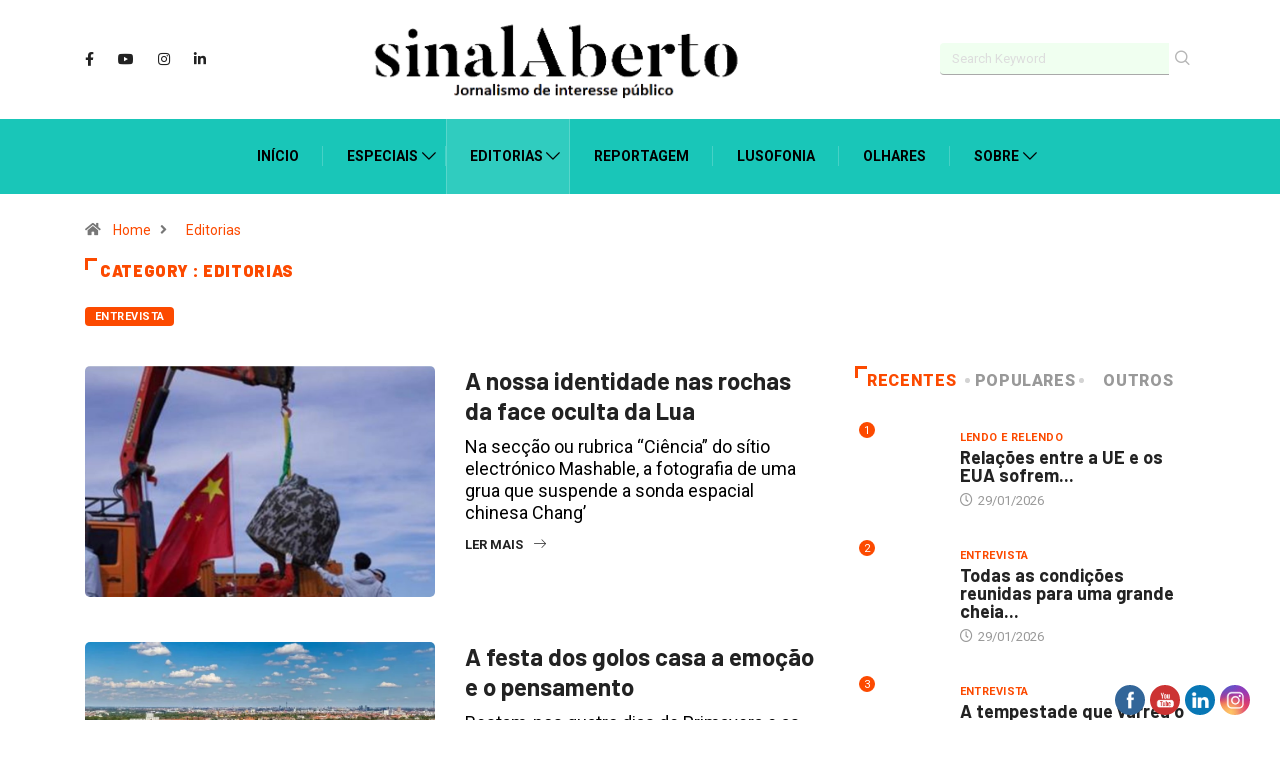

--- FILE ---
content_type: text/html; charset=UTF-8
request_url: https://sinalaberto.pt/category/especiais/editorias/page/7/
body_size: 19827
content:
<!DOCTYPE html>
  <html lang="pt-PT" class="" data-skin="light"> 
    <head>
        <meta charset="UTF-8">
		<title>Editorias &#8211; Página 7 &#8211; sinalAberto</title>
<link href="https://fonts.googleapis.com/css?family=Roboto%3A700%2Cregular%2C400%2C900%7CBarlow%3A300%2C700%2C400%2C900&display=swap" rel="stylesheet"><meta name='robots' content='max-image-preview:large' />
        <meta name="viewport" content="width=device-width, initial-scale=1, maximum-scale=5">
        <meta name="description" content="sinalAberto - Jornalismo de interesse público" />
        <link rel='dns-prefetch' href='//s.w.org' />
<link rel="alternate" type="application/rss+xml" title="sinalAberto &raquo; Feed" href="https://sinalaberto.pt/feed/" />
<link rel="alternate" type="application/rss+xml" title="sinalAberto &raquo; Feed de comentários" href="https://sinalaberto.pt/comments/feed/" />
<link rel="alternate" type="application/rss+xml" title="Feed de categorias sinalAberto &raquo; Editorias" href="https://sinalaberto.pt/category/especiais/editorias/feed/" />
<script type="text/javascript">
window._wpemojiSettings = {"baseUrl":"https:\/\/s.w.org\/images\/core\/emoji\/13.1.0\/72x72\/","ext":".png","svgUrl":"https:\/\/s.w.org\/images\/core\/emoji\/13.1.0\/svg\/","svgExt":".svg","source":{"concatemoji":"https:\/\/sinalaberto.pt\/wp-includes\/js\/wp-emoji-release.min.js?ver=5.9.12"}};
/*! This file is auto-generated */
!function(e,a,t){var n,r,o,i=a.createElement("canvas"),p=i.getContext&&i.getContext("2d");function s(e,t){var a=String.fromCharCode;p.clearRect(0,0,i.width,i.height),p.fillText(a.apply(this,e),0,0);e=i.toDataURL();return p.clearRect(0,0,i.width,i.height),p.fillText(a.apply(this,t),0,0),e===i.toDataURL()}function c(e){var t=a.createElement("script");t.src=e,t.defer=t.type="text/javascript",a.getElementsByTagName("head")[0].appendChild(t)}for(o=Array("flag","emoji"),t.supports={everything:!0,everythingExceptFlag:!0},r=0;r<o.length;r++)t.supports[o[r]]=function(e){if(!p||!p.fillText)return!1;switch(p.textBaseline="top",p.font="600 32px Arial",e){case"flag":return s([127987,65039,8205,9895,65039],[127987,65039,8203,9895,65039])?!1:!s([55356,56826,55356,56819],[55356,56826,8203,55356,56819])&&!s([55356,57332,56128,56423,56128,56418,56128,56421,56128,56430,56128,56423,56128,56447],[55356,57332,8203,56128,56423,8203,56128,56418,8203,56128,56421,8203,56128,56430,8203,56128,56423,8203,56128,56447]);case"emoji":return!s([10084,65039,8205,55357,56613],[10084,65039,8203,55357,56613])}return!1}(o[r]),t.supports.everything=t.supports.everything&&t.supports[o[r]],"flag"!==o[r]&&(t.supports.everythingExceptFlag=t.supports.everythingExceptFlag&&t.supports[o[r]]);t.supports.everythingExceptFlag=t.supports.everythingExceptFlag&&!t.supports.flag,t.DOMReady=!1,t.readyCallback=function(){t.DOMReady=!0},t.supports.everything||(n=function(){t.readyCallback()},a.addEventListener?(a.addEventListener("DOMContentLoaded",n,!1),e.addEventListener("load",n,!1)):(e.attachEvent("onload",n),a.attachEvent("onreadystatechange",function(){"complete"===a.readyState&&t.readyCallback()})),(n=t.source||{}).concatemoji?c(n.concatemoji):n.wpemoji&&n.twemoji&&(c(n.twemoji),c(n.wpemoji)))}(window,document,window._wpemojiSettings);
</script>
<style type="text/css">
img.wp-smiley,
img.emoji {
	display: inline !important;
	border: none !important;
	box-shadow: none !important;
	height: 1em !important;
	width: 1em !important;
	margin: 0 0.07em !important;
	vertical-align: -0.1em !important;
	background: none !important;
	padding: 0 !important;
}
</style>
	<style id='global-styles-inline-css' type='text/css'>
body{--wp--preset--color--black: #000000;--wp--preset--color--cyan-bluish-gray: #abb8c3;--wp--preset--color--white: #ffffff;--wp--preset--color--pale-pink: #f78da7;--wp--preset--color--vivid-red: #cf2e2e;--wp--preset--color--luminous-vivid-orange: #ff6900;--wp--preset--color--luminous-vivid-amber: #fcb900;--wp--preset--color--light-green-cyan: #7bdcb5;--wp--preset--color--vivid-green-cyan: #00d084;--wp--preset--color--pale-cyan-blue: #8ed1fc;--wp--preset--color--vivid-cyan-blue: #0693e3;--wp--preset--color--vivid-purple: #9b51e0;--wp--preset--gradient--vivid-cyan-blue-to-vivid-purple: linear-gradient(135deg,rgba(6,147,227,1) 0%,rgb(155,81,224) 100%);--wp--preset--gradient--light-green-cyan-to-vivid-green-cyan: linear-gradient(135deg,rgb(122,220,180) 0%,rgb(0,208,130) 100%);--wp--preset--gradient--luminous-vivid-amber-to-luminous-vivid-orange: linear-gradient(135deg,rgba(252,185,0,1) 0%,rgba(255,105,0,1) 100%);--wp--preset--gradient--luminous-vivid-orange-to-vivid-red: linear-gradient(135deg,rgba(255,105,0,1) 0%,rgb(207,46,46) 100%);--wp--preset--gradient--very-light-gray-to-cyan-bluish-gray: linear-gradient(135deg,rgb(238,238,238) 0%,rgb(169,184,195) 100%);--wp--preset--gradient--cool-to-warm-spectrum: linear-gradient(135deg,rgb(74,234,220) 0%,rgb(151,120,209) 20%,rgb(207,42,186) 40%,rgb(238,44,130) 60%,rgb(251,105,98) 80%,rgb(254,248,76) 100%);--wp--preset--gradient--blush-light-purple: linear-gradient(135deg,rgb(255,206,236) 0%,rgb(152,150,240) 100%);--wp--preset--gradient--blush-bordeaux: linear-gradient(135deg,rgb(254,205,165) 0%,rgb(254,45,45) 50%,rgb(107,0,62) 100%);--wp--preset--gradient--luminous-dusk: linear-gradient(135deg,rgb(255,203,112) 0%,rgb(199,81,192) 50%,rgb(65,88,208) 100%);--wp--preset--gradient--pale-ocean: linear-gradient(135deg,rgb(255,245,203) 0%,rgb(182,227,212) 50%,rgb(51,167,181) 100%);--wp--preset--gradient--electric-grass: linear-gradient(135deg,rgb(202,248,128) 0%,rgb(113,206,126) 100%);--wp--preset--gradient--midnight: linear-gradient(135deg,rgb(2,3,129) 0%,rgb(40,116,252) 100%);--wp--preset--duotone--dark-grayscale: url('#wp-duotone-dark-grayscale');--wp--preset--duotone--grayscale: url('#wp-duotone-grayscale');--wp--preset--duotone--purple-yellow: url('#wp-duotone-purple-yellow');--wp--preset--duotone--blue-red: url('#wp-duotone-blue-red');--wp--preset--duotone--midnight: url('#wp-duotone-midnight');--wp--preset--duotone--magenta-yellow: url('#wp-duotone-magenta-yellow');--wp--preset--duotone--purple-green: url('#wp-duotone-purple-green');--wp--preset--duotone--blue-orange: url('#wp-duotone-blue-orange');--wp--preset--font-size--small: 13px;--wp--preset--font-size--medium: 20px;--wp--preset--font-size--large: 36px;--wp--preset--font-size--x-large: 42px;}.has-black-color{color: var(--wp--preset--color--black) !important;}.has-cyan-bluish-gray-color{color: var(--wp--preset--color--cyan-bluish-gray) !important;}.has-white-color{color: var(--wp--preset--color--white) !important;}.has-pale-pink-color{color: var(--wp--preset--color--pale-pink) !important;}.has-vivid-red-color{color: var(--wp--preset--color--vivid-red) !important;}.has-luminous-vivid-orange-color{color: var(--wp--preset--color--luminous-vivid-orange) !important;}.has-luminous-vivid-amber-color{color: var(--wp--preset--color--luminous-vivid-amber) !important;}.has-light-green-cyan-color{color: var(--wp--preset--color--light-green-cyan) !important;}.has-vivid-green-cyan-color{color: var(--wp--preset--color--vivid-green-cyan) !important;}.has-pale-cyan-blue-color{color: var(--wp--preset--color--pale-cyan-blue) !important;}.has-vivid-cyan-blue-color{color: var(--wp--preset--color--vivid-cyan-blue) !important;}.has-vivid-purple-color{color: var(--wp--preset--color--vivid-purple) !important;}.has-black-background-color{background-color: var(--wp--preset--color--black) !important;}.has-cyan-bluish-gray-background-color{background-color: var(--wp--preset--color--cyan-bluish-gray) !important;}.has-white-background-color{background-color: var(--wp--preset--color--white) !important;}.has-pale-pink-background-color{background-color: var(--wp--preset--color--pale-pink) !important;}.has-vivid-red-background-color{background-color: var(--wp--preset--color--vivid-red) !important;}.has-luminous-vivid-orange-background-color{background-color: var(--wp--preset--color--luminous-vivid-orange) !important;}.has-luminous-vivid-amber-background-color{background-color: var(--wp--preset--color--luminous-vivid-amber) !important;}.has-light-green-cyan-background-color{background-color: var(--wp--preset--color--light-green-cyan) !important;}.has-vivid-green-cyan-background-color{background-color: var(--wp--preset--color--vivid-green-cyan) !important;}.has-pale-cyan-blue-background-color{background-color: var(--wp--preset--color--pale-cyan-blue) !important;}.has-vivid-cyan-blue-background-color{background-color: var(--wp--preset--color--vivid-cyan-blue) !important;}.has-vivid-purple-background-color{background-color: var(--wp--preset--color--vivid-purple) !important;}.has-black-border-color{border-color: var(--wp--preset--color--black) !important;}.has-cyan-bluish-gray-border-color{border-color: var(--wp--preset--color--cyan-bluish-gray) !important;}.has-white-border-color{border-color: var(--wp--preset--color--white) !important;}.has-pale-pink-border-color{border-color: var(--wp--preset--color--pale-pink) !important;}.has-vivid-red-border-color{border-color: var(--wp--preset--color--vivid-red) !important;}.has-luminous-vivid-orange-border-color{border-color: var(--wp--preset--color--luminous-vivid-orange) !important;}.has-luminous-vivid-amber-border-color{border-color: var(--wp--preset--color--luminous-vivid-amber) !important;}.has-light-green-cyan-border-color{border-color: var(--wp--preset--color--light-green-cyan) !important;}.has-vivid-green-cyan-border-color{border-color: var(--wp--preset--color--vivid-green-cyan) !important;}.has-pale-cyan-blue-border-color{border-color: var(--wp--preset--color--pale-cyan-blue) !important;}.has-vivid-cyan-blue-border-color{border-color: var(--wp--preset--color--vivid-cyan-blue) !important;}.has-vivid-purple-border-color{border-color: var(--wp--preset--color--vivid-purple) !important;}.has-vivid-cyan-blue-to-vivid-purple-gradient-background{background: var(--wp--preset--gradient--vivid-cyan-blue-to-vivid-purple) !important;}.has-light-green-cyan-to-vivid-green-cyan-gradient-background{background: var(--wp--preset--gradient--light-green-cyan-to-vivid-green-cyan) !important;}.has-luminous-vivid-amber-to-luminous-vivid-orange-gradient-background{background: var(--wp--preset--gradient--luminous-vivid-amber-to-luminous-vivid-orange) !important;}.has-luminous-vivid-orange-to-vivid-red-gradient-background{background: var(--wp--preset--gradient--luminous-vivid-orange-to-vivid-red) !important;}.has-very-light-gray-to-cyan-bluish-gray-gradient-background{background: var(--wp--preset--gradient--very-light-gray-to-cyan-bluish-gray) !important;}.has-cool-to-warm-spectrum-gradient-background{background: var(--wp--preset--gradient--cool-to-warm-spectrum) !important;}.has-blush-light-purple-gradient-background{background: var(--wp--preset--gradient--blush-light-purple) !important;}.has-blush-bordeaux-gradient-background{background: var(--wp--preset--gradient--blush-bordeaux) !important;}.has-luminous-dusk-gradient-background{background: var(--wp--preset--gradient--luminous-dusk) !important;}.has-pale-ocean-gradient-background{background: var(--wp--preset--gradient--pale-ocean) !important;}.has-electric-grass-gradient-background{background: var(--wp--preset--gradient--electric-grass) !important;}.has-midnight-gradient-background{background: var(--wp--preset--gradient--midnight) !important;}.has-small-font-size{font-size: var(--wp--preset--font-size--small) !important;}.has-medium-font-size{font-size: var(--wp--preset--font-size--medium) !important;}.has-large-font-size{font-size: var(--wp--preset--font-size--large) !important;}.has-x-large-font-size{font-size: var(--wp--preset--font-size--x-large) !important;}
</style>
<link rel='stylesheet' id='contact-form-7-css'  href='https://sinalaberto.pt/wp-content/plugins/contact-form-7/includes/css/styles.css?ver=5.5.6' type='text/css' media='all' />
<link rel='stylesheet' id='SFSImainCss-css'  href='https://sinalaberto.pt/wp-content/plugins/ultimate-social-media-icons/css/sfsi-style.css?ver=2.8.0' type='text/css' media='all' />
<link rel='stylesheet' id='bootstrap-css'  href='https://sinalaberto.pt/wp-content/themes/digiqole/assets/css/bootstrap.min.css?ver=2.0.2' type='text/css' media='all' />
<link rel='stylesheet' id='icon-font-css'  href='https://sinalaberto.pt/wp-content/themes/digiqole/assets/css/icon-font.css?ver=2.0.2' type='text/css' media='all' />
<link rel='preload' as='style' id='digiqole-all-style-css'  href='https://sinalaberto.pt/wp-content/themes/digiqole/assets/css/all.css?ver=2.0.2' type='text/css' media='all' />
<link rel='stylesheet' id='digiqole-master-css'  href='https://sinalaberto.pt/wp-content/themes/digiqole/assets/css/master.css?ver=2.0.2' type='text/css' media='all' />
<style id='digiqole-master-inline-css' type='text/css'>
.progress-bar{ background-color : #000000}
        html.fonts-loaded body{ font-family:"Roboto";line-height:22px;font-size:18px;font-weight:regular; }
        .body-box-layout{ 
            background-image:url(//sinalaberto.online/wp/wp-content/uploads/2020/07/bg_image.png);;
            background-repeat: no-repeat;
            background-position: center;
            background-size: cover;
            background-attachment: fixed;
         }
        body,
        .post-navigation .post-previous a p, .post-navigation .post-next a p,
        .dark-mode .blog-single .post-meta li,
        .dark-mode .wp-block-quote p,
        .dark-mode .wp-block-quote::before,
        .dark-mode .wp-block-quote cite,
        .dark-mode .view-review-list .xs-review-date,
        .dark-mode .view-review-list .xs-reviewer-author,
        .dark-mode .breadcrumb li,
        .dark-mode .post-meta span,
        .dark-mode .post-meta span a,
        .dark-mode .tranding-bg-white .tranding-bar .trending-slide-bg.trending-slide .post-title a,
        .dark-mode .blog-single .post-meta li.post-author a{
           color:  #000000;
        }

        h1, h2, h3, h4, h5, h6,
        .post-title,
        .post-navigation span,
        .post-title a,
        .dark-mode .error-page .error-code,
        .dark-mode.archive .entry-blog-summery .readmore-btn,
        .dark-mode .entry-blog-summery.ts-post .readmore-btn,
        .dark-mode .apsc-icons-wrapper.apsc-theme-2 .apsc-each-profile a,
        .dark-mode .ts-author-content .comment a{
            color:  #222222;
        }


        .dark-mode .apsc-icons-wrapper.apsc-theme-2 .apsc-each-profile a{
            color: #222222 !important;
        }
        .dark-mode .blog-single .post .post-body{
            background: transparent;
        }

        html.fonts-loaded h1,
        html.fonts-loaded h2{
            font-family:"Barlow";font-weight:300;
        }
        html.fonts-loaded h3{ 
            font-family:"Barlow";font-weight:700; 
        }

        html.fonts-loaded h4{ 
            font-family:"Barlow";font-weight:700;
        }

        a,
        .entry-header .entry-title a:hover,
        .sidebar ul li a:hover,
        .breadcrumb a:hover {
            color: #fc4a00;
            transition: all ease 500ms;
        }
      
        .btn-primary:hover,
        .switch__background,
        .switch__mouth,
        .switch__eye-left,
        .switch__eye-right{
         background: #e74907;
         border-color: #e74907;;
        }

        .tag-lists a:hover,
        .tagcloud a:hover,
        .owl-carousel .owl-dots .owl-dot.active span,
        .blog-single .tag-lists a:hover {
            border-color: #fc4a00;
        }

        blockquote.wp-block-quote, .wp-block-quote, .wp-block-quote:not(.is-large):not(.is-style-large), .wp-block-pullquote blockquote,
         blockquote.wp-block-pullquote, .wp-block-quote.is-large, .wp-block-quote.is-style-large{
            border-left-color: #fc4a00;
        }
        
        .post .post-footer .readmore,
        .post .post-media .video-link-btn a,
        .post-list-item .recen-tab-menu.nav-tabs li a:before, 
        .post-list-item .recen-tab-menu.nav-tabs li a:after,
        .blog-single .xs-review-box .xs-review .xs-btn:hover,
        .blog-single .tag-lists span,
        .tag-lists a:hover, .tagcloud a:hover,
        .heading-style3 .block-title .title-angle-shap:before, 
        .heading-style3 .block-title .title-angle-shap:after,
         .heading-style3 .widget-title .title-angle-shap:before, 
         .heading-style3 .widget-title .title-angle-shap:after, 
         .sidebar .widget .block-title .title-angle-shap:before,
          .sidebar .widget .block-title .title-angle-shap:after, 
          .sidebar .widget .widget-title .title-angle-shap:before, 
        .sidebar .widget .widget-title .title-angle-shap:after,
        .pagination li.active a, .pagination li:hover a,
        .owl-carousel .owl-dots .owl-dot.active span,
        .main-pagination .swiper-pagination-bullet-active,
        .swiper-pagination .swiper-pagination-bullet-active,
        .header .navbar-light .ekit-wid-con .digiqole-elementskit-menu
         .elementskit-navbar-nav > li.active > a:before,
         .trending-light .tranding-bar .trending-slide .trending-title,
        .post-list-item .post-thumb .tab-post-count, .post-list-item .post-thumb .post-index,
        .woocommerce ul.products li.product .button,.woocommerce ul.products li.product .added_to_cart,
        .woocommerce nav.woocommerce-pagination ul li a:focus, .woocommerce nav.woocommerce-pagination ul li a:hover, .woocommerce nav.woocommerce-pagination ul li span.current,
        .woocommerce #respond input#submit.alt, .woocommerce a.button.alt, .woocommerce button.button.alt, .woocommerce input.button.alt,.sponsor-web-link a:hover i, .woocommerce .widget_price_filter .ui-slider .ui-slider-range,
        .woocommerce span.onsale,
        .not-found .input-group-btn,
        .btn,
        .BackTo,
        .sidebar .widget.widget_search .input-group-btn,
        .woocommerce ul.products li.product .added_to_cart:hover, .woocommerce #respond input#submit.alt:hover, .woocommerce a.button.alt:hover, .woocommerce button.button.alt:hover, 
        .footer-social li a,
        .digiqole-video-post .video-item .post-video .ts-play-btn,
        .blog-single .post-meta .social-share i.fa-share,
        .social-share i.ts-icon-share,
        .woocommerce input.button.alt:hover,
        .woocommerce .widget_price_filter .ui-slider .ui-slider-handle,
        #preloader,
        .main-slider .swiper-button-next:hover,
        .main-slider .swiper-button-prev:hover,
        .main-slider .owl-dots .owl-dot.swiper-pagination-bullet-active,
        .main-slider .owl-dots .swiper-pagination-bullet.swiper-pagination-bullet-active,
        .main-slider .swiper-pagination .owl-dot.swiper-pagination-bullet-active,
        .main-slider .swiper-pagination .swiper-pagination-bullet.swiper-pagination-bullet-active,
        .main-slider .main-pagination .owl-dot.swiper-pagination-bullet-active,
        .main-slider .main-pagination .swiper-pagination-bullet.swiper-pagination-bullet-active,
        .weekend-top .owl-dots .owl-dot.swiper-pagination-bullet-active,
        .weekend-top .owl-dots .swiper-pagination-bullet.swiper-pagination-bullet-active,
        .weekend-top .swiper-pagination .owl-dot.swiper-pagination-bullet-active,
        .weekend-top .swiper-pagination .swiper-pagination-bullet.swiper-pagination-bullet-active,
        .featured-tab-item .nav-tabs .nav-link.active:before,
        .post-slider .swiper-pagination .swiper-pagination-bullet.swiper-pagination-bullet-active,
        .blog-single .post-meta .social-share .ts-icon-share {
            background: #fc4a00;
        }
        .owl-carousel.owl-loaded .owl-nav .owl-next.disabled, 
        .owl-carousel.owl-loaded .owl-nav .owl-prev.disabled,
        .ts-about-image-wrapper.owl-carousel.owl-theme .owl-nav [class*=owl-]:hover{
            background: #fc4a00 !important;
        }

        .ts-footer .recent-posts-widget .post-content .post-title a:hover,
        .post-list-item .recen-tab-menu.nav-tabs li a.active,
        .ts-footer .footer-left-widget .footer-social li a:hover,
         .ts-footer .footer-widget .footer-social li a:hover,
         .heading-style3 .block-title, .heading-style3 .widget-title,
         .topbar.topbar-gray .tranding-bg-white .tranding-bar .trending-slide-bg .trending-title i,
         .sidebar .widget .block-title, .sidebar .widget .widget-title,
         .header .navbar-light .ekit-wid-con .digiqole-elementskit-menu .elementskit-navbar-nav .dropdown-item.active,
         .header .navbar-light .ekit-wid-con .digiqole-elementskit-menu .elementskit-navbar-nav li a:hover,
         .social-links li a:hover,
         .post-title a:hover,
         .video-tab-list .post-tab-list li a.active h4.post-title, .video-tab-list .post-tab-list li a:hover h4.post-title,
         .featured-tab-item .nav-tabs .nav-link.active .tab-head > span.tab-text-title,
         .woocommerce ul.products li.product .price, 
         .woocommerce ul.products li.product .woocommerce-loop-product__title:hover,
         .load-more-btn .digiqole-post-grid-loadmore:hover,
         .blog-single .post-meta li.meta-post-view,
         .ts-overlay-style .post-meta-info li.active i,
         .blog-single .post-meta li a:hover {
            color: #fc4a00;
        }
        
        .post-layout-style5 .post-meta li.meta-post-view .ts-icon {
            color: #fc4a00!important;
        }
      
        
            .header .navbar-light .ekit-wid-con .digiqole-elementskit-menu{
               height: 75px;
            }
            @media(min-width: 1024px){
                .header-gradient-area .navbar-light .ekit-wid-con .digiqole-elementskit-menu .elementskit-navbar-nav > li > a,
                .header.header-gradient .navbar-light .ekit-wid-con .digiqole-elementskit-menu .elementskit-navbar-nav > li > a, 
                .header .navbar-light .ekit-wid-con .digiqole-elementskit-menu .elementskit-navbar-nav > li > a,
                 .header .navbar-light .nav-search-area a, .header-gradient .navbar-light .social-links li a, 
                 .header .navbar-light .navbar-nav > li > a, 
               .header-gradient .navbar-light .nav-search-area .header-search-icon a{
                   line-height: 75px;
               }
            }
        
                .header-gradient,
                .header-dark .navbar-light,
                .header-gradient .navbar-sticky.sticky,
                .header-bg-dark .navbar-sticky.sticky,
                .header-bg-dark,
                .header-middle-gradent{
                    background-image: linear-gradient(20deg, #19c6b8 0%, #19c6b8 100%);
                }
            
                @media(min-width: 1024px){
                    .header-gradient-area .navbar-light .ekit-wid-con .digiqole-elementskit-menu .elementskit-navbar-nav > li > a,
                    .header.header-gradient .navbar-light .ekit-wid-con .digiqole-elementskit-menu .elementskit-navbar-nav > li > a,
                    .header .navbar-light .ekit-wid-con .digiqole-elementskit-menu .elementskit-navbar-nav > li > a,
                    .header .navbar-light .nav-search-area a,
                    .header-gradient .navbar-light .social-links li a,
                    .header .navbar-light .navbar-nav > li > a{
                           color: #000000;
                    }
                }
            
                @media(min-width: 1024px){
                    .header-gradient-area .navbar-light .ekit-wid-con .digiqole-elementskit-menu .elementskit-navbar-nav > li > a:hover,
                    .header.header-gradient .navbar-light .ekit-wid-con .digiqole-elementskit-menu .elementskit-navbar-nav > li > a:hover,
                    .header .navbar-light .navbar-nav > li > a:hover,
                    .header-gradient-area .header .navbar-light .navbar-nav > li.active > a, 
                    .header-gradient-area .header .navbar-light .navbar-nav > li:hover > a,
                    .navbar-solid.header .navbar-light .navbar-nav li.active > a,
                    .header.header-dark .navbar-light .navbar-nav li.active > a,
                    .header .navbar-light .navbar-nav li.active > a,
                    .header.header-gradient .navbar-light .ekit-wid-con .digiqole-elementskit-menu .elementskit-navbar-nav > li.active > a,
                    .header .navbar-light .ekit-wid-con .digiqole-elementskit-menu .elementskit-navbar-nav > li:hover > a{
                        color: #000000;
                    }


                    
                }
                .header .navbar-light .ekit-wid-con .digiqole-elementskit-menu .elementskit-navbar-nav > li.active > a:before,
                .header .navbar-light .navbar-nav > li.active > a:before{
                    background: #000000;
                }
            
     
            html.fonts-loaded .header .navbar-light .navbar-nav li ul.dropdown-menu li a,
            html.fonts-loaded .header .navbar-light .ekit-wid-con .digiqole-elementskit-menu .elementskit-navbar-nav li ul li a,
            html.fonts-loaded .header .navbar-light .ekit-wid-con .digiqole-elementskit-menu .elementskit-navbar-nav li .elementskit-dropdown li a{
                   color: #000000;
                   font-size: 12px;
                }
            
     
            .header .navbar-light .navbar-nav li ul.dropdown-menu li a:hover,
            .header .navbar-light .ekit-wid-con .digiqole-elementskit-menu .elementskit-navbar-nav .dropdown-item.active,
            .header .navbar-light .ekit-wid-con .digiqole-elementskit-menu .elementskit-navbar-nav li ul li a:hover,
            .header .navbar-light .navbar-nav li ul.dropdown-menu li.active a{
                   color: #000000;
                   
                }
            
     
            .header .navbar-light .elementskit-menu-hamburger,
            .header .navbar-light .navbar-toggler-icon {
                    background: #000000;
                    border-color: #000000;
                }
            
            html.fonts-loaded .header-gradient-area .navbar-light .ekit-wid-con .digiqole-elementskit-menu .elementskit-navbar-nav > li > a,
            html.fonts-loaded .header.header-gradient .navbar-light .ekit-wid-con .digiqole-elementskit-menu .elementskit-navbar-nav > li > a,
            html.fonts-loaded .header .navbar-light .ekit-wid-con .digiqole-elementskit-menu .elementskit-navbar-nav > li > a,
            html.fonts-loaded .header .navbar-light .nav-search-area a,
            html.fonts-loaded .header-gradient .navbar-light .social-links li a,
            html.fonts-loaded .header .navbar-light .navbar-nav > li > a,
            html.fonts-loaded .header-gradient .navbar-light .nav-search-area .header-search-icon a{
                font-family:"Roboto";font-weight:700;
                }
            .ts-footer{
            padding-top:70px;
            padding-bottom:20px;
         }
      body,
      .dark-mode .ts-author-media,
      .dark-mode .ts-author-content::before,
      .dark-mode .ts-author-content::after,
      .dark-mode .post-layout-style4 .post-single .entry-header{
         background-color: #ffffff;
      }
     
      .ts-footer{
          background-color: #222222;
          background-repeat:no-repeat;
          background-size: cover;
          
          
      }
      .newsletter-form span,
      .ts-footer .widget-title span{
        background-color: #222222;
      }

      .ts-footer-classic .widget-title,
      .ts-footer-classic h3,
      .ts-footer-classic h4,
      .ts-footer .widget-title,
      .ts-footer-classic .contact h3{
          color: #fff;
      }
      .ts-footer p,
      .ts-footer .list-arrow li a,
      .ts-footer .menu li a,
      .ts-footer .service-time li,
      .ts-footer .list-arrow li::before, 
      .ts-footer .footer-info li,
      .ts-footer .footer-left-widget .footer-social li a, .ts-footer .footer-widget .footer-social li a,
      .ts-footer .footer-left-widget p, .ts-footer .footer-widget p,
      .ts-footer .recent-posts-widget .post-content .post-title a,
      .ts-footer .menu li::before{
        color: #fff;
      }

     
     
      .copy-right{
         background-color: #101010;
      }
      .copy-right .copyright-text p{
         color: #fff;
      }
      
</style>
<script type='text/javascript' src='https://sinalaberto.pt/wp-includes/js/jquery/jquery.min.js?ver=3.6.0' id='jquery-core-js'></script>
<script type='text/javascript' src='https://sinalaberto.pt/wp-includes/js/jquery/jquery-migrate.min.js?ver=3.3.2' id='jquery-migrate-js'></script>
<script type='text/javascript' src='https://sinalaberto.pt/wp-content/plugins/wp-ultimate-review/assets/public/script/content-page.js?ver=2.0.2' id='wur_review_content_script-js'></script>
<link rel="https://api.w.org/" href="https://sinalaberto.pt/wp-json/" /><link rel="alternate" type="application/json" href="https://sinalaberto.pt/wp-json/wp/v2/categories/16" /><link rel="EditURI" type="application/rsd+xml" title="RSD" href="https://sinalaberto.pt/xmlrpc.php?rsd" />
<link rel="wlwmanifest" type="application/wlwmanifest+xml" href="https://sinalaberto.pt/wp-includes/wlwmanifest.xml" /> 
<meta name="generator" content="WordPress 5.9.12" />
<meta name="follow.[base64]" content="1lly0r6ygck4KXPEd4Ke"/><meta property="og:image:secure_url" content="https://sinalaberto.pt/wp-content/uploads/2024/06/FOTO-1-27.jpeg" data-id="sfsi"><meta property="twitter:card" content="summary_large_image" data-id="sfsi"><meta property="twitter:image" content="https://sinalaberto.pt/wp-content/uploads/2024/06/FOTO-1-27.jpeg" data-id="sfsi"><meta property="og:image:type" content="image/jpeg" data-id="sfsi" /><meta property="og:image:width" content="2109" data-id="sfsi" /><meta property="og:image:height" content="1186" data-id="sfsi" /><meta property="og:url" content="https://sinalaberto.pt/a-nossa-identidade-nas-rochas-da-face-oculta-da-lua/" data-id="sfsi" /><meta property="og:description" content="
Na secção ou rubrica “Ciência” do sítio electrónico Mashable, a fotografia de uma grua que suspende a sonda espacial chinesa Chang’e-6, que regressou à Terra em 25 de Junho, com amostras de rochas lunares, faz-me ler o artigo assinado por Elisha Sauers. O assunto foi noticiado e replicado à escala mundial, porque esta nave espacial robótica da China – ou seja, não tripulada e com diferente autonomia das naves que levam pessoas a bordo – “trouxe de volta rochas e poeira do lado distante da Lua que podem resolver mistérios duradouros” sobre a composição interna do único satélite natural do planeta que nos permitiu nascer.



@chinascio



No mesmo texto publicado no Mashable, é reiterada a informação de que a cápsula da missão Chang’e-6 pousou na Mongólia Interior, no território setentrional chinês, às 14h07 (no horário de Pequim) de terça-feira, como afirma o Gabinete de Informação do Conselho de Estado da China. É ainda referido que, após 53 dias, na sua jornada até à Lua, a cerca de 250 mil milhas de distância, esta nave espacial, pela primeira vez na História, recolheu amostras da parte lunar oculta da Terra. “As rochas lunares da China têm o potencial de revelar informações sobre a evolução da Lua e a história do sistema solar que as amostras da Apollo não conseguiram”, diz-nos Elisha Sauers, confirmando, igualmente neste domínio, o reforço da disputa chinesa pela supremacia global.



@chinascio



Andamos todos, com raras excepções, à procura da nossa identidade individual e colectiva, e também das origens do nosso berço. A consciência do tempo e a inevitabilidade da mudança são-nos comuns, embora nos expressemos de formas diversas nos nossos ciclos de crescimento, de maturação e de declínio, todos eles impressos na matriz genética que nos é própria e herdada. De facto, como garante Harlow Shapley (citado por Robert Jastrow, em “A Arquitectura do Universo”, livro que descobri na minha juventude), “somos irmãos das rochas e primos das nuvens”.



A este propósito, um artigo ensaístico de Levi António Malho sobre o mito de Deméter (descendente de Cronos) – que é, na mitologia grega, a divindade da terra cultivada – assinala que só com a hominização faz sentido o conceito de consciência da temporalidade. Porém, admitindo que a idade da Terra se aproxima dos 4600 milhões de anos e que os humanos terão surgido na África Oriental, na última das cinco épocas da Era Terciária (no final do Plioceno, período que compreende um intervalo de tempo de há cinco a dois milhões de anos), existe um imenso hiato na escala geológica do tempo de que pouco conhecemos. Se calhar, como diria Pitágoras de Samos, por vezes, devemos afastarmo-nos das estradas principais e seguir por veredas, para sabermos quem somos.



Pitágoras de Samos (aventurasnahistoria.uol.com.br)



Ontem (30 de Junho) foi o Dia Mundial das Redes Sociais. Esta data, criada em 2010, pelo aqui mencionado Mashable (que começou por ser um simples blogue, fundado por Pete Cashmore, em Aberdeen, na Escócia), constitui um modo de reconhecer a revolução digital que fez dos “media” um ambiente social. Assim, proporciona a organização de encontros de pessoas de todo o planeta, numa altura em que a rede Myspace já pouco interessa, tendo o Twitter mudado de dono e de nome (em 24 de Julho de 2023, trocou o logótipo do pássaro azul para X, letra frequentemente associada a uma entidade incógnita, tal como o bilionário Elon Musk, que estará a construir centenas de satélites de espionagem para os serviços secretos norte-americanos). Coincidente no calendário, ontem, também se comemorou o Dia Internacional do Asteróide.



.



………………………….



.



Nota:



O presente artigo (na versão de crónica) foi publicado na edição de ontem (domingo, 30 de Junho) do&nbsp;Diário de Coimbra, no âmbito da rubrica “Da Raiz e do Espanto”.



.



01/07/2024
" data-id="sfsi" /><meta property="og:title" content="A nossa identidade nas rochas da face oculta da Lua" data-id="sfsi" /><link rel="icon" href="https://sinalaberto.pt/wp-content/uploads/2021/12/sinalAberto-Favicon.png" sizes="32x32" />
<link rel="icon" href="https://sinalaberto.pt/wp-content/uploads/2021/12/sinalAberto-Favicon.png" sizes="192x192" />
<link rel="apple-touch-icon" href="https://sinalaberto.pt/wp-content/uploads/2021/12/sinalAberto-Favicon.png" />
<meta name="msapplication-TileImage" content="https://sinalaberto.pt/wp-content/uploads/2021/12/sinalAberto-Favicon.png" />
		<style type="text/css" id="wp-custom-css">
			

@media (min-width: 1025px){
	.header{
		min-height: 70px;
	}
}
.header-gradient-area .navbar-light .ekit-wid-con .digiqole-elementskit-menu .elementskit-navbar-nav > li > a:hover{
	color: #fff;
}


.food-gallery .elementor-widget-container .elementor-image img{
	cursor: crosshair;
}


.postid-96 .newsletter-area{
	margin-top: 50px
}

.location-info .elementor-icon-box-icon{
	margin-top: 6px;
}
@media (max-width: 1024px){
	.ekit_menu_responsive_tablet .elementskit-submenu-indicator {
    border: 1px solid transparent !important;
}
	.header .navbar-light .navbar-toggler {
    display: none;
}
}

/*Extra css*/
@media (max-width: 767px){
.topbar.topbar-gray .tranding-bg-white .tranding-bar .trending-slide-bg {
    text-align: center;
    display: inline-flex;
    align-content: center;
    flex-wrap: nowrap;
    align-items: center;
}
	.topbar.topbar-gray .tranding-bg-white .tranding-bar .trending-slide-bg .trending-title{
		display: inline-block;
    margin: 0;
	}
	.trending-slide .carousel-inner {
    height: 30px;
}
	.topbar.topbar-gray .tranding-bg-white .tranding-bar .trending-slide-bg .trending-title i {
    display: none;
}
	.topbar.topbar-gray .tranding-bg-white .tranding-bar .trending-slide-bg{
		padding:0px;
	}
	.topbar .top-info{
    padding: 0;
}
	.header-middle-area {
    padding: 20px 0 12px;
}
	.topbar.topbar-gray{
		text-align:center !important;
	}
	.main-slider .main-pagination{
		display:none;
	}
	.post-meta-info{
		flex-wrap:wrap;
	}
	.header .navbar-light .ekit-wid-con .digiqole-elementskit-menu .elementskit-navbar-nav > li > a{
		line-height:30px;
	}
	.featured-tab-item .nav-tabs .nav-link .tab-head > span.tab-text-title {
    font-size: 14px;
}
	.post-list-item .recen-tab-menu.nav-tabs li a {
    font-size: 14px; 
	}
	.topbar.topbar-dark .top-dark-info {
    padding-bottom: 20px;
}
	.header-dark .navbar-light .logo {
    margin-bottom: 15px;
}
	.header.style8 .nav-search-area {
    display: none;
}
}
.header .navbar-light .elementskit-menu-hamburger {
		background: #312e2db0;
    padding: 12px 12px;
    border-radius: 100%;
    width: 40px;
    height: 40px;
}
.header .navbar-light .elementskit-menu-hamburger .elementskit-menu-hamburger-icon{
	height:1.1px;
}		</style>
		    </head>
    <body class="archive paged category category-editorias category-16 paged-7 category-paged-7 sfsi_actvite_theme_flat sidebar-active elementor-default elementor-kit-3206" >

    
     
      <svg xmlns="http://www.w3.org/2000/svg" viewBox="0 0 0 0" width="0" height="0" focusable="false" role="none" style="visibility: hidden; position: absolute; left: -9999px; overflow: hidden;" ><defs><filter id="wp-duotone-dark-grayscale"><feColorMatrix color-interpolation-filters="sRGB" type="matrix" values=" .299 .587 .114 0 0 .299 .587 .114 0 0 .299 .587 .114 0 0 .299 .587 .114 0 0 " /><feComponentTransfer color-interpolation-filters="sRGB" ><feFuncR type="table" tableValues="0 0.49803921568627" /><feFuncG type="table" tableValues="0 0.49803921568627" /><feFuncB type="table" tableValues="0 0.49803921568627" /><feFuncA type="table" tableValues="1 1" /></feComponentTransfer><feComposite in2="SourceGraphic" operator="in" /></filter></defs></svg><svg xmlns="http://www.w3.org/2000/svg" viewBox="0 0 0 0" width="0" height="0" focusable="false" role="none" style="visibility: hidden; position: absolute; left: -9999px; overflow: hidden;" ><defs><filter id="wp-duotone-grayscale"><feColorMatrix color-interpolation-filters="sRGB" type="matrix" values=" .299 .587 .114 0 0 .299 .587 .114 0 0 .299 .587 .114 0 0 .299 .587 .114 0 0 " /><feComponentTransfer color-interpolation-filters="sRGB" ><feFuncR type="table" tableValues="0 1" /><feFuncG type="table" tableValues="0 1" /><feFuncB type="table" tableValues="0 1" /><feFuncA type="table" tableValues="1 1" /></feComponentTransfer><feComposite in2="SourceGraphic" operator="in" /></filter></defs></svg><svg xmlns="http://www.w3.org/2000/svg" viewBox="0 0 0 0" width="0" height="0" focusable="false" role="none" style="visibility: hidden; position: absolute; left: -9999px; overflow: hidden;" ><defs><filter id="wp-duotone-purple-yellow"><feColorMatrix color-interpolation-filters="sRGB" type="matrix" values=" .299 .587 .114 0 0 .299 .587 .114 0 0 .299 .587 .114 0 0 .299 .587 .114 0 0 " /><feComponentTransfer color-interpolation-filters="sRGB" ><feFuncR type="table" tableValues="0.54901960784314 0.98823529411765" /><feFuncG type="table" tableValues="0 1" /><feFuncB type="table" tableValues="0.71764705882353 0.25490196078431" /><feFuncA type="table" tableValues="1 1" /></feComponentTransfer><feComposite in2="SourceGraphic" operator="in" /></filter></defs></svg><svg xmlns="http://www.w3.org/2000/svg" viewBox="0 0 0 0" width="0" height="0" focusable="false" role="none" style="visibility: hidden; position: absolute; left: -9999px; overflow: hidden;" ><defs><filter id="wp-duotone-blue-red"><feColorMatrix color-interpolation-filters="sRGB" type="matrix" values=" .299 .587 .114 0 0 .299 .587 .114 0 0 .299 .587 .114 0 0 .299 .587 .114 0 0 " /><feComponentTransfer color-interpolation-filters="sRGB" ><feFuncR type="table" tableValues="0 1" /><feFuncG type="table" tableValues="0 0.27843137254902" /><feFuncB type="table" tableValues="0.5921568627451 0.27843137254902" /><feFuncA type="table" tableValues="1 1" /></feComponentTransfer><feComposite in2="SourceGraphic" operator="in" /></filter></defs></svg><svg xmlns="http://www.w3.org/2000/svg" viewBox="0 0 0 0" width="0" height="0" focusable="false" role="none" style="visibility: hidden; position: absolute; left: -9999px; overflow: hidden;" ><defs><filter id="wp-duotone-midnight"><feColorMatrix color-interpolation-filters="sRGB" type="matrix" values=" .299 .587 .114 0 0 .299 .587 .114 0 0 .299 .587 .114 0 0 .299 .587 .114 0 0 " /><feComponentTransfer color-interpolation-filters="sRGB" ><feFuncR type="table" tableValues="0 0" /><feFuncG type="table" tableValues="0 0.64705882352941" /><feFuncB type="table" tableValues="0 1" /><feFuncA type="table" tableValues="1 1" /></feComponentTransfer><feComposite in2="SourceGraphic" operator="in" /></filter></defs></svg><svg xmlns="http://www.w3.org/2000/svg" viewBox="0 0 0 0" width="0" height="0" focusable="false" role="none" style="visibility: hidden; position: absolute; left: -9999px; overflow: hidden;" ><defs><filter id="wp-duotone-magenta-yellow"><feColorMatrix color-interpolation-filters="sRGB" type="matrix" values=" .299 .587 .114 0 0 .299 .587 .114 0 0 .299 .587 .114 0 0 .299 .587 .114 0 0 " /><feComponentTransfer color-interpolation-filters="sRGB" ><feFuncR type="table" tableValues="0.78039215686275 1" /><feFuncG type="table" tableValues="0 0.94901960784314" /><feFuncB type="table" tableValues="0.35294117647059 0.47058823529412" /><feFuncA type="table" tableValues="1 1" /></feComponentTransfer><feComposite in2="SourceGraphic" operator="in" /></filter></defs></svg><svg xmlns="http://www.w3.org/2000/svg" viewBox="0 0 0 0" width="0" height="0" focusable="false" role="none" style="visibility: hidden; position: absolute; left: -9999px; overflow: hidden;" ><defs><filter id="wp-duotone-purple-green"><feColorMatrix color-interpolation-filters="sRGB" type="matrix" values=" .299 .587 .114 0 0 .299 .587 .114 0 0 .299 .587 .114 0 0 .299 .587 .114 0 0 " /><feComponentTransfer color-interpolation-filters="sRGB" ><feFuncR type="table" tableValues="0.65098039215686 0.40392156862745" /><feFuncG type="table" tableValues="0 1" /><feFuncB type="table" tableValues="0.44705882352941 0.4" /><feFuncA type="table" tableValues="1 1" /></feComponentTransfer><feComposite in2="SourceGraphic" operator="in" /></filter></defs></svg><svg xmlns="http://www.w3.org/2000/svg" viewBox="0 0 0 0" width="0" height="0" focusable="false" role="none" style="visibility: hidden; position: absolute; left: -9999px; overflow: hidden;" ><defs><filter id="wp-duotone-blue-orange"><feColorMatrix color-interpolation-filters="sRGB" type="matrix" values=" .299 .587 .114 0 0 .299 .587 .114 0 0 .299 .587 .114 0 0 .299 .587 .114 0 0 " /><feComponentTransfer color-interpolation-filters="sRGB" ><feFuncR type="table" tableValues="0.098039215686275 1" /><feFuncG type="table" tableValues="0 0.66274509803922" /><feFuncB type="table" tableValues="0.84705882352941 0.41960784313725" /><feFuncA type="table" tableValues="1 1" /></feComponentTransfer><feComposite in2="SourceGraphic" operator="in" /></filter></defs></svg>
 
      <div class="body-inner-content">
      
       
<div class="header-middle-area style8">
   <div class="container">
      <div class="row">
         <div class="col-md-3 align-self-center">
                                                 <ul class="social-links xs-center">
                                                      <li class="ts-icon facebook-f">
                                 <a target="_blank" title="Facebook" href="https://www.facebook.com/sinalaberto">
                                 <span class="social-icon">  <i class="ts-icon ts-icon-facebook-f"></i> </span>
                                 </a>
                              </li>
                                                         <li class="fa youtube">
                                 <a target="_blank" title="Youtube" href="https://www.youtube.com/channel/UCCizqUTQMjihms2dMcBfHDQ">
                                 <span class="social-icon">  <i class="ts-icon ts-icon-youtube"></i> </span>
                                 </a>
                              </li>
                                                         <li class="fa instagram">
                                 <a target="_blank" title="Instagram" href="https://www.instagram.com/sinalabertoglobal">
                                 <span class="social-icon">  <i class="ts-icon ts-icon-instagram"></i> </span>
                                 </a>
                              </li>
                                                         <li class="fa linkedin">
                                 <a target="_blank" title="Linkedin" href="https://www.linkedin.com/in/sinalaberto-jornalismo-de-interesse-p%C3%BAblico-085863271">
                                 <span class="social-icon">  <i class="ts-icon ts-icon-linkedin"></i> </span>
                                 </a>
                              </li>
                                                                        </ul>
                                       <!-- end social links -->
                  
                        <!-- Site search end-->
         </div>
          <div class="col-md-6 align-self-center">
              <div class="logo-area text-center">
                                        
                        <a class="logo" href="https://sinalaberto.pt/">
                           
                                                         <img width="220" height="33" class="img-fluid logo-dark" src="//sinalaberto.pt/wp-content/uploads/2022/03/sinalAberto-logo-transparente.png" alt="sinalAberto">
                              <img width="220" height="33" class="img-fluid logo-light" src="//sinalaberto.pt/wp-content/uploads/2022/03/sinalAberto-logo-transparente.png" alt="sinalAberto">
                                                         
                        </a>
                        
              </div>
          </div>    
         <!-- col end  -->
         <div class="col-md-3 align-self-center">
            
                                                <div class="header-search text-right">
                      
        <form  method="get" action="https://sinalaberto.pt/" class="digiqole-serach xs-search-group">
            <div class="input-group">
                <input type="search" class="form-control" name="s" placeholder="Search Keyword" value="">
                <button class="input-group-btn search-button"><i class="ts-icon ts-icon-search1"></i></button>
            </div>
        </form>                  </div>
                              
         </div>
         <!-- col end  -->
      </div>
   </div>                     
</div>
<header id="header" class="header header-gradient">
      <div class=" header-wrapper navbar-sticky ">
         <div class="container">
            <nav class="navbar navbar-expand-lg navbar-light m-auto">
                  
                     <a class="logo d-none" href="https://sinalaberto.pt/">
                                                      <img  class="img-fluid" src="//sinalaberto.pt/wp-content/uploads/2022/03/sinalAberto-logo-transparente.png" alt="sinalAberto">
                                                </a>
                          
                  <button class="navbar-toggler" type="button" data-toggle="collapse"
                        data-target="#primary-nav" aria-controls="primary-nav" aria-expanded="false"
                        aria-label="Toggle navigation">
                        <span class="navbar-toggler-icon"><i class="ts-icon ts-icon-menu"></i></span>
                  </button>
                  
                     <div id="primary-nav" class="collapse navbar-collapse"><ul id="main-menu" class="navbar-nav"><li id="menu-item-2618" class="menu-item menu-item-type-post_type menu-item-object-page menu-item-home menu-item-2618 nav-item"><a href="https://sinalaberto.pt/" class="nav-link">Início</a></li>
<li id="menu-item-3866" class="menu-item menu-item-type-taxonomy menu-item-object-category current-category-ancestor current-category-parent menu-item-has-children menu-item-3866 nav-item dropdown"><a href="https://sinalaberto.pt/category/especiais/" class="nav-link dropdown-toggle" data-toggle="dropdown">Especiais</a>
<ul class="dropdown-menu">
	<li id="menu-item-3905" class="menu-item menu-item-type-taxonomy menu-item-object-category menu-item-3905 nav-item"><a href="https://sinalaberto.pt/category/especiais/dialogos-atlanticos/" class=" dropdown-item">Diálogos Atlânticos</a>	<li id="menu-item-3894" class="menu-item menu-item-type-taxonomy menu-item-object-category menu-item-3894 nav-item"><a href="https://sinalaberto.pt/category/especiais/vida-conversavel/" class=" dropdown-item">Vida Conversável</a></ul>
</li>
<li id="menu-item-664" class="menu-item menu-item-type-taxonomy menu-item-object-category current-menu-item menu-item-has-children menu-item-664 nav-item dropdown active"><a href="https://sinalaberto.pt/category/especiais/editorias/" class="nav-link dropdown-toggle active" data-toggle="dropdown">Editorias</a>
<ul class="dropdown-menu">
	<li id="menu-item-9373" class="menu-item menu-item-type-taxonomy menu-item-object-category menu-item-9373 nav-item"><a href="https://sinalaberto.pt/category/especiais/editorias/entrevistas/" class=" dropdown-item">Entrevista</a></ul>
</li>
<li id="menu-item-5803" class="menu-item menu-item-type-taxonomy menu-item-object-category menu-item-5803 nav-item"><a href="https://sinalaberto.pt/category/reportagem/" class="nav-link">Reportagem</a></li>
<li id="menu-item-3853" class="menu-item menu-item-type-taxonomy menu-item-object-category menu-item-3853 nav-item"><a href="https://sinalaberto.pt/category/especiais/lusofonia/" class="nav-link">Lusofonia</a></li>
<li id="menu-item-3907" class="menu-item menu-item-type-taxonomy menu-item-object-category menu-item-3907 nav-item"><a href="https://sinalaberto.pt/category/olhares/" class="nav-link">Olhares</a></li>
<li id="menu-item-5418" class="menu-item menu-item-type-post_type menu-item-object-page menu-item-has-children menu-item-5418 nav-item dropdown"><a href="https://sinalaberto.pt/sobre/" class="nav-link dropdown-toggle" data-toggle="dropdown">Sobre</a>
<ul class="dropdown-menu">
	<li id="menu-item-5422" class="menu-item menu-item-type-post_type menu-item-object-page menu-item-5422 nav-item"><a href="https://sinalaberto.pt/estatuto-editorial/" class=" dropdown-item">Estatuto Editorial</a>	<li id="menu-item-5420" class="menu-item menu-item-type-post_type menu-item-object-page menu-item-5420 nav-item"><a href="https://sinalaberto.pt/ficha-tecnica/" class=" dropdown-item">Ficha técnica</a>	<li id="menu-item-5421" class="menu-item menu-item-type-post_type menu-item-object-page menu-item-5421 nav-item"><a href="https://sinalaberto.pt/apoie-o-sinalaberto/" class=" dropdown-item">Apoie o sinalAberto</a>	<li id="menu-item-5419" class="menu-item menu-item-type-post_type menu-item-object-page menu-item-5419 nav-item"><a href="https://sinalaberto.pt/contacto/" class=" dropdown-item">Contacto</a></ul>
</li>
</ul></div>                                             
                           
            </nav>
         </div><!-- container end-->
      </div>
</header>

   <div class="container">
         <div class="row">
            <div class="col-lg-12">
                  <ol class="breadcrumb" data-wow-duration="2s"><li><i class="ts-icon ts-icon-home-solid"></i> <a href="https://sinalaberto.pt">Home</a><i class="ts-icon ts-icon-angle-right"></i></li> <li> <a href=https://sinalaberto.pt/category/especiais/editorias/>Editorias</a> </li></ol>            </div>     
         </div>     
   </div> 
  
    
    <div class="container">

    
      <div class="category-main-title heading-style3 style2">
         <h1 class="block-title">
            <span class="title-angle-shap"> Category :  Editorias </span>
         </h1>
      </div>

   <div class="sub-category-list"><a 
                        class="post-cat" 
                        href="https://sinalaberto.pt/category/especiais/editorias/entrevistas/"
                        style=" background-color:#fc4a00;color:#ffffff "
                     > Entrevista </a></div></div>
<section id="main-content" class="blog main-container" role="main">
   	<div class="container">
		<div class="row">
	   			<div class="col-lg-8 col-lg-4 sidebar-right">
				               
              
  
<div class="category-main-desc">
   <span>  </span>
</div>
<div class="main-content-inner category-layout2">
  <div class="row"> 
         
      <article id="post-30312" class="post-layout col-md-12 post-30312 post type-post status-publish format-standard has-post-thumbnail hentry category-editorias category-olhares">
         
<div class="post-block-style row">
         <div class="col-md-6">
         <div class="post-media post-image">
            <a href="https://sinalaberto.pt/a-nossa-identidade-nas-rochas-da-face-oculta-da-lua/">
                 <img class="img-fluid" src="https://sinalaberto.pt/wp-content/uploads/2024/06/FOTO-1-27-850x560.jpeg" alt=" A nossa identidade nas rochas da face oculta da Lua">
            </a>
         </div>
      </div>
      <div class="col-md-6 ">
      <div class="post-content">
         <div class="entry-blog-header">
                        <h2 class="post-title md">
               <a href="https://sinalaberto.pt/a-nossa-identidade-nas-rochas-da-face-oculta-da-lua/">A nossa identidade nas rochas da face oculta da Lua</a>
            </h2>
         </div>
         <div class="post-meta">
                     <div class="post-meta">
                     </div>
        
         </div>
         <div class="entry-blog-summery">
            <p>Na secção ou rubrica “Ciência” do sítio electrónico Mashable, a fotografia de uma grua que suspende a sonda espacial chinesa Chang’<a class="readmore-btn" href="https://sinalaberto.pt/a-nossa-identidade-nas-rochas-da-face-oculta-da-lua/">Ler mais<i class="ts-icon ts-icon-arrow-right"> </i></a></p>
         </div>
      </div>
   </div>
</div>




      </article>

         
      <article id="post-30000" class="post-layout col-md-12 post-30000 post type-post status-publish format-standard has-post-thumbnail hentry category-editorias category-olhares">
         
<div class="post-block-style row">
         <div class="col-md-6">
         <div class="post-media post-image">
            <a href="https://sinalaberto.pt/a-festa-dos-golos-casa-a-emocao-e-o-pensamento/">
                 <img class="img-fluid" src="https://sinalaberto.pt/wp-content/uploads/2024/06/FOTO-1-850x515.webp" alt=" A festa dos golos casa a emoção e o pensamento">
            </a>
         </div>
      </div>
      <div class="col-md-6 ">
      <div class="post-content">
         <div class="entry-blog-header">
                        <h2 class="post-title md">
               <a href="https://sinalaberto.pt/a-festa-dos-golos-casa-a-emocao-e-o-pensamento/">A festa dos golos casa a emoção e o pensamento</a>
            </h2>
         </div>
         <div class="post-meta">
                     <div class="post-meta">
                     </div>
        
         </div>
         <div class="entry-blog-summery">
            <p>Restam-nos quatro dias de Primavera e as emoções já agitam os adeptos do futebol. O Euro 2024, que começou na sexta-feira com um encontro <a class="readmore-btn" href="https://sinalaberto.pt/a-festa-dos-golos-casa-a-emocao-e-o-pensamento/">Ler mais<i class="ts-icon ts-icon-arrow-right"> </i></a></p>
         </div>
      </div>
   </div>
</div>




      </article>

         
      <article id="post-29381" class="post-layout col-md-12 post-29381 post type-post status-publish format-standard has-post-thumbnail hentry category-editorias category-olhares">
         
<div class="post-block-style row">
         <div class="col-md-6">
         <div class="post-media post-image">
            <a href="https://sinalaberto.pt/ha-na-terra-outra-coisa-alem-da-paz/">
                 <img class="img-fluid" src="https://sinalaberto.pt/wp-content/uploads/2024/05/FOTO-1-20-850x560.jpg" alt=" &#8220;Há na terra outra coisa, além da paz?&#8221;">
            </a>
         </div>
      </div>
      <div class="col-md-6 ">
      <div class="post-content">
         <div class="entry-blog-header">
                        <h2 class="post-title md">
               <a href="https://sinalaberto.pt/ha-na-terra-outra-coisa-alem-da-paz/">&#8220;Há na terra outra coisa, além da paz?&#8221;</a>
            </h2>
         </div>
         <div class="post-meta">
                     <div class="post-meta">
                     </div>
        
         </div>
         <div class="entry-blog-summery">
            <p>Qualquer tomada de posição acerca de determinado assunto é sempre confrontada com os pontos de vista de quem está noutro lugar ou noutro tempo, sobretudo, <a class="readmore-btn" href="https://sinalaberto.pt/ha-na-terra-outra-coisa-alem-da-paz/">Ler mais<i class="ts-icon ts-icon-arrow-right"> </i></a></p>
         </div>
      </div>
   </div>
</div>




      </article>

         
      <article id="post-29126" class="post-layout col-md-12 post-29126 post type-post status-publish format-standard has-post-thumbnail hentry category-editorias category-olhares">
         
<div class="post-block-style row">
         <div class="col-md-6">
         <div class="post-media post-image">
            <a href="https://sinalaberto.pt/directiva-europeia-contra-processos-judiciais-abusivos/">
                 <img class="img-fluid" src="https://sinalaberto.pt/wp-content/uploads/2024/05/FOTO-1-6-850x560.jpg" alt=" Directiva europeia contra processos judiciais abusivos">
            </a>
         </div>
      </div>
      <div class="col-md-6 ">
      <div class="post-content">
         <div class="entry-blog-header">
                        <h2 class="post-title md">
               <a href="https://sinalaberto.pt/directiva-europeia-contra-processos-judiciais-abusivos/">Directiva europeia contra processos judiciais abusivos</a>
            </h2>
         </div>
         <div class="post-meta">
                     <div class="post-meta">
                     </div>
        
         </div>
         <div class="entry-blog-summery">
            <p>“Toda a nossa liberdade depende da liberdade de imprensa”, afirmou o secretário-geral da Organização das Nações Unidas, António Guterres, no contexto <a class="readmore-btn" href="https://sinalaberto.pt/directiva-europeia-contra-processos-judiciais-abusivos/">Ler mais<i class="ts-icon ts-icon-arrow-right"> </i></a></p>
         </div>
      </div>
   </div>
</div>




      </article>

         
      <article id="post-28749" class="post-layout col-md-12 post-28749 post type-post status-publish format-standard has-post-thumbnail hentry category-editorias category-memorias-de-abril">
         
<div class="post-block-style row">
         <div class="col-md-6">
         <div class="post-media post-image">
            <a href="https://sinalaberto.pt/o-jornalismo-tambem-se-libertou-naquela-madrugada-de-abril/">
                 <img class="img-fluid" src="https://sinalaberto.pt/wp-content/uploads/2024/04/FOTO-1-18-850x560.jpeg" alt=" O Jornalismo também se libertou naquela madrugada de abril">
            </a>
         </div>
      </div>
      <div class="col-md-6 ">
      <div class="post-content">
         <div class="entry-blog-header">
                        <h2 class="post-title md">
               <a href="https://sinalaberto.pt/o-jornalismo-tambem-se-libertou-naquela-madrugada-de-abril/">O Jornalismo também se libertou naquela madrugada de abril</a>
            </h2>
         </div>
         <div class="post-meta">
                     <div class="post-meta">
                     </div>
        
         </div>
         <div class="entry-blog-summery">
            <p>Alguns jornalistas também saíram à rua. Não livres, porque sempre o foram. Mas, em Liberdade. Os que sempre lutaram contra a censura e <a class="readmore-btn" href="https://sinalaberto.pt/o-jornalismo-tambem-se-libertou-naquela-madrugada-de-abril/">Ler mais<i class="ts-icon ts-icon-arrow-right"> </i></a></p>
         </div>
      </div>
   </div>
</div>




      </article>

         
      <article id="post-28259" class="post-layout col-md-12 post-28259 post type-post status-publish format-standard has-post-thumbnail hentry category-editorias category-historias-da-musica">
         
<div class="post-block-style row">
         <div class="col-md-6">
         <div class="post-media post-image">
            <a href="https://sinalaberto.pt/a-musica-o-transcendente-e-a-paz/">
                 <img class="img-fluid" src="https://sinalaberto.pt/wp-content/uploads/2024/03/FOTO-1-36-850x560.jpg" alt=" A música, o transcendente e a paz">
            </a>
         </div>
      </div>
      <div class="col-md-6 ">
      <div class="post-content">
         <div class="entry-blog-header">
                        <h2 class="post-title md">
               <a href="https://sinalaberto.pt/a-musica-o-transcendente-e-a-paz/">A música, o transcendente e a paz</a>
            </h2>
         </div>
         <div class="post-meta">
                     <div class="post-meta">
                     </div>
        
         </div>
         <div class="entry-blog-summery">
            <p>É naturalmente escasso o eco que nos chegou do tempo em que a Humanidade começou. Escrita inexistente, artefactos poucos, valeu-nos para o conhecimento daqueles dias <a class="readmore-btn" href="https://sinalaberto.pt/a-musica-o-transcendente-e-a-paz/">Ler mais<i class="ts-icon ts-icon-arrow-right"> </i></a></p>
         </div>
      </div>
   </div>
</div>




      </article>

         
      <article id="post-28137" class="post-layout col-md-12 post-28137 post type-post status-publish format-standard has-post-thumbnail hentry category-editorias category-inquietacoes">
         
<div class="post-block-style row">
         <div class="col-md-6">
         <div class="post-media post-image">
            <a href="https://sinalaberto.pt/dia-mundial-da-poesia-o-poder-teme-as-palavras/">
                 <img class="img-fluid" src="https://sinalaberto.pt/wp-content/uploads/2024/03/FOTO-1-27-850x560.jpg" alt=" Dia Mundial da Poesia: &#8220;O Poder Teme as Palavras&#8221;">
            </a>
         </div>
      </div>
      <div class="col-md-6 ">
      <div class="post-content">
         <div class="entry-blog-header">
                        <h2 class="post-title md">
               <a href="https://sinalaberto.pt/dia-mundial-da-poesia-o-poder-teme-as-palavras/">Dia Mundial da Poesia: &#8220;O Poder Teme as Palavras&#8221;</a>
            </h2>
         </div>
         <div class="post-meta">
                     <div class="post-meta">
                     </div>
        
         </div>
         <div class="entry-blog-summery">
            <p>21/03/2024<a class="readmore-btn" href="https://sinalaberto.pt/dia-mundial-da-poesia-o-poder-teme-as-palavras/">Ler mais<i class="ts-icon ts-icon-arrow-right"> </i></a></p>
         </div>
      </div>
   </div>
</div>




      </article>

         
      <article id="post-28015" class="post-layout col-md-12 post-28015 post type-post status-publish format-standard has-post-thumbnail hentry category-editorias category-interiormente">
         
<div class="post-block-style row">
         <div class="col-md-6">
         <div class="post-media post-image">
            <a href="https://sinalaberto.pt/no-silencio-moram-passaros/">
                 <img class="img-fluid" src="https://sinalaberto.pt/wp-content/uploads/2024/03/FOTO-1-8-850x560.jpeg" alt=" No silêncio moram pássaros">
            </a>
         </div>
      </div>
      <div class="col-md-6 ">
      <div class="post-content">
         <div class="entry-blog-header">
                        <h2 class="post-title md">
               <a href="https://sinalaberto.pt/no-silencio-moram-passaros/">No silêncio moram pássaros</a>
            </h2>
         </div>
         <div class="post-meta">
                     <div class="post-meta">
                     </div>
        
         </div>
         <div class="entry-blog-summery">
            <p>Recomeçava o jogo. Um jogo no qual fingia esquecer-se do corpo, de todo o corpo, deixando-o pendurado num qualquer cabide, para se confinar à situaçã<a class="readmore-btn" href="https://sinalaberto.pt/no-silencio-moram-passaros/">Ler mais<i class="ts-icon ts-icon-arrow-right"> </i></a></p>
         </div>
      </div>
   </div>
</div>




      </article>

         
      <article id="post-27984" class="post-layout col-md-12 post-27984 post type-post status-publish format-standard has-post-thumbnail hentry category-editorias">
         
<div class="post-block-style row">
         <div class="col-md-6">
         <div class="post-media post-image">
            <a href="https://sinalaberto.pt/14-de-marco-de-2024-greve-geral-de-jornalistas/">
                 <img class="img-fluid" src="https://sinalaberto.pt/wp-content/uploads/2024/03/Cartaz-GREVE-DE-JORNALISTAS-850x560.jpeg" alt=" 14 de Março de 2024: greve geral dos jornalistas">
            </a>
         </div>
      </div>
      <div class="col-md-6 ">
      <div class="post-content">
         <div class="entry-blog-header">
                        <h2 class="post-title md">
               <a href="https://sinalaberto.pt/14-de-marco-de-2024-greve-geral-de-jornalistas/">14 de Março de 2024: greve geral dos jornalistas</a>
            </h2>
         </div>
         <div class="post-meta">
                     <div class="post-meta">
                     </div>
        
         </div>
         <div class="entry-blog-summery">
            <p>A greve geral dos jornalistas é uma necessidade democrática. É a segunda paralisação em 42 anos. A mais recente aconteceu em 1982. O jornal sinalAberto solidariza-se com <a class="readmore-btn" href="https://sinalaberto.pt/14-de-marco-de-2024-greve-geral-de-jornalistas/">Ler mais<i class="ts-icon ts-icon-arrow-right"> </i></a></p>
         </div>
      </div>
   </div>
</div>




      </article>

         
      <article id="post-27857" class="post-layout col-md-12 post-27857 post type-post status-publish format-standard has-post-thumbnail hentry category-editorias category-interiormente">
         
<div class="post-block-style row">
         <div class="col-md-6">
         <div class="post-media post-image">
            <a href="https://sinalaberto.pt/recorte-de-uma-ferida/">
                 <img class="img-fluid" src="https://sinalaberto.pt/wp-content/uploads/2024/03/FOTO-1-8-850x560.jpg" alt=" Recorte de uma ferida">
            </a>
         </div>
      </div>
      <div class="col-md-6 ">
      <div class="post-content">
         <div class="entry-blog-header">
                        <h2 class="post-title md">
               <a href="https://sinalaberto.pt/recorte-de-uma-ferida/">Recorte de uma ferida</a>
            </h2>
         </div>
         <div class="post-meta">
                     <div class="post-meta">
                     </div>
        
         </div>
         <div class="entry-blog-summery">
            <p>O bramir do vento interrompia a harmonia das trevas. O estranho desalinho da noite sacudia os ramos, folhas e ervas, ondulando e estalando num rumor <a class="readmore-btn" href="https://sinalaberto.pt/recorte-de-uma-ferida/">Ler mais<i class="ts-icon ts-icon-arrow-right"> </i></a></p>
         </div>
      </div>
   </div>
</div>




      </article>

      </div>
</div>  
				  <ul class="pagination justify-content-center">
<li><a href="https://sinalaberto.pt/category/especiais/editorias/page/6/" ><i class="ts-icon ts-icon-long-arrow-alt-left"></i></a></li>
<li><a class="page-link" href="https://sinalaberto.pt/category/especiais/editorias/">1</a></li>
<li class="pagination-dots">…</li><li><a class="page-link" href="https://sinalaberto.pt/category/especiais/editorias/page/5/">5</a></li>
<li><a class="page-link" href="https://sinalaberto.pt/category/especiais/editorias/page/6/">6</a></li>
<li class="active"><a class="page-link" href="https://sinalaberto.pt/category/especiais/editorias/page/7/">7</a></li>
<li><a class="page-link" href="https://sinalaberto.pt/category/especiais/editorias/page/8/">8</a></li>
<li><a class="page-link" href="https://sinalaberto.pt/category/especiais/editorias/page/9/">9</a></li>
<li>…</li>
<li><a class="page-link" href="https://sinalaberto.pt/category/especiais/editorias/page/16/" >16</a></li>
<li><a href="https://sinalaberto.pt/category/especiais/editorias/page/8/" ><i class="ts-icon ts-icon-long-arrow-alt-right"></i></a></li>
</ul>
							</div><!-- .col-md-8 -->

         

   <div class="col-lg-4 col-md-12">
      <div id="sidebar" class="sidebar" role="complementary">
         <div id="digiqole_latest_post_tab_widget-2" class="widget digiqole_latest_post_tab_widget">    
		 
       <div class="post-list-item widgets grid-no-shadow">
			 <ul class="nav nav-tabs recen-tab-menu">
				 <li role="presentation">
					 <a class="active" href="#home" aria-controls="home" role="tab" data-toggle="tab">
		  					<span></span>
						 Recentes					 </a>
				 </li>
				 <li role="presentation">
					 <a href="#profile" aria-controls="profile" role="tab" data-toggle="tab">
					 <span></span>
						 Populares					 </a>
				 </li>
             <li role="presentation">
					 <a href="#mostcomments"  role="tab" data-toggle="tab">
					 <span></span>
						 Outros					 </a>
				 </li>
			 </ul>
			 <div class="tab-content">
				 <div role="tabpanel" class="tab-pane active post-tab-list post-thumb-bg" id="home">
                                                               <div class="post-content media">   
                        
									<div class="post-thumb post-thumb-radius">
										<a href="https://sinalaberto.pt/relacoes-entre-a-ue-e-os-eua-sofrem-mudanca-estrutural/">
											<span class="digiqole-sm-bg-img" style="background-image: url(https://sinalaberto.pt/wp-content/uploads/2026/01/FOTO-1-14-455x300.jpeg);"></span>
											<span class="post-index">  1 </span>
										</a>
									</div>

                           <div class="media-body">
                              <span class="post-tag">
                              							      
									<a 
										class="post-cat only-color" 
										href="https://sinalaberto.pt/category/lendo-e-relendo/"
										style="color:#fc4a00"
										>
										Lendo e relendo									</a>
								                               </span>
                              <h3 class="post-title">
                              <a href="https://sinalaberto.pt/relacoes-entre-a-ue-e-os-eua-sofrem-mudanca-estrutural/">Relações entre a UE e os EUA sofrem...</a></h3>
								<span class="post-date" ><i class="ts-icon ts-icon-clock-regular" aria-hidden="true"></i> 29/01/2026</span>

                           </div>
                        </div>
                                             <div class="post-content media">   
                        
									<div class="post-thumb post-thumb-radius">
										<a href="https://sinalaberto.pt/todas-as-condicoes-reunidas-para-uma-grande-cheia-no-mondego/">
											<span class="digiqole-sm-bg-img" style="background-image: url(https://sinalaberto.pt/wp-content/uploads/2026/01/FOTO-1-34-455x300.jpg);"></span>
											<span class="post-index">  2 </span>
										</a>
									</div>

                           <div class="media-body">
                              <span class="post-tag">
                              							      
									<a 
										class="post-cat only-color" 
										href="https://sinalaberto.pt/category/especiais/editorias/entrevistas/"
										style="color:#fc4a00"
										>
										Entrevista									</a>
								                               </span>
                              <h3 class="post-title">
                              <a href="https://sinalaberto.pt/todas-as-condicoes-reunidas-para-uma-grande-cheia-no-mondego/">Todas as condições reunidas para uma grande cheia...</a></h3>
								<span class="post-date" ><i class="ts-icon ts-icon-clock-regular" aria-hidden="true"></i> 29/01/2026</span>

                           </div>
                        </div>
                                             <div class="post-content media">   
                        
									<div class="post-thumb post-thumb-radius">
										<a href="https://sinalaberto.pt/a-tempestade-que-varreu-o-centro-do-pais/">
											<span class="digiqole-sm-bg-img" style="background-image: url(https://sinalaberto.pt/wp-content/uploads/2026/01/FOTO-1-33-455x300.jpg);"></span>
											<span class="post-index">  3 </span>
										</a>
									</div>

                           <div class="media-body">
                              <span class="post-tag">
                              							      
									<a 
										class="post-cat only-color" 
										href="https://sinalaberto.pt/category/especiais/editorias/entrevistas/"
										style="color:#fc4a00"
										>
										Entrevista									</a>
								                               </span>
                              <h3 class="post-title">
                              <a href="https://sinalaberto.pt/a-tempestade-que-varreu-o-centro-do-pais/">A tempestade que varreu o Centro do País</a></h3>
								<span class="post-date" ><i class="ts-icon ts-icon-clock-regular" aria-hidden="true"></i> 29/01/2026</span>

                           </div>
                        </div>
                                             <div class="post-content media">   
                        
									<div class="post-thumb post-thumb-radius">
										<a href="https://sinalaberto.pt/forte-tempestade-em-leiria/">
											<span class="digiqole-sm-bg-img" style="background-image: url(https://sinalaberto.pt/wp-content/uploads/2026/01/FOTO-1-32-455x300.jpg);"></span>
											<span class="post-index">  4 </span>
										</a>
									</div>

                           <div class="media-body">
                              <span class="post-tag">
                              							      
									<a 
										class="post-cat only-color" 
										href="https://sinalaberto.pt/category/olhares/"
										style="color:#fc4a00"
										>
										Olhares									</a>
								                               </span>
                              <h3 class="post-title">
                              <a href="https://sinalaberto.pt/forte-tempestade-em-leiria/">Forte tempestade em Leiria</a></h3>
								<span class="post-date" ><i class="ts-icon ts-icon-clock-regular" aria-hidden="true"></i> 29/01/2026</span>

                           </div>
                        </div>
                                             <div class="post-content media">   
                        
									<div class="post-thumb post-thumb-radius">
										<a href="https://sinalaberto.pt/os-presentes/">
											<span class="digiqole-sm-bg-img" style="background-image: url(https://sinalaberto.pt/wp-content/uploads/2026/01/FOTO-1-28-455x300.jpg);"></span>
											<span class="post-index">  5 </span>
										</a>
									</div>

                           <div class="media-body">
                              <span class="post-tag">
                              							      
									<a 
										class="post-cat only-color" 
										href="https://sinalaberto.pt/category/luzes-da-ribalta/"
										style="color:#fc4a00"
										>
										Luzes da ribalta									</a>
								                               </span>
                              <h3 class="post-title">
                              <a href="https://sinalaberto.pt/os-presentes/">Os presentes&#8230;</a></h3>
								<span class="post-date" ><i class="ts-icon ts-icon-clock-regular" aria-hidden="true"></i> 29/01/2026</span>

                           </div>
                        </div>
                                             <div class="post-content media">   
                        
									<div class="post-thumb post-thumb-radius">
										<a href="https://sinalaberto.pt/tipografia-damasceno-lugar-vivo-da-criacao-em-coimbra/">
											<span class="digiqole-sm-bg-img" style="background-image: url(https://sinalaberto.pt/wp-content/uploads/2026/01/FOTO-1-30-455x300.jpg);"></span>
											<span class="post-index">  6 </span>
										</a>
									</div>

                           <div class="media-body">
                              <span class="post-tag">
                              							      
									<a 
										class="post-cat only-color" 
										href="https://sinalaberto.pt/category/especiais/"
										style="color:#fda400"
										>
										Especiais									</a>
								                               </span>
                              <h3 class="post-title">
                              <a href="https://sinalaberto.pt/tipografia-damasceno-lugar-vivo-da-criacao-em-coimbra/">Tipografia Damasceno: lugar vivo da criação em Coimbra</a></h3>
								<span class="post-date" ><i class="ts-icon ts-icon-clock-regular" aria-hidden="true"></i> 29/01/2026</span>

                           </div>
                        </div>
                                             <div class="post-content media">   
                        
									<div class="post-thumb post-thumb-radius">
										<a href="https://sinalaberto.pt/ja-foi-inaceitavel/">
											<span class="digiqole-sm-bg-img" style="background-image: url(https://sinalaberto.pt/wp-content/uploads/2026/01/FOTO-1-29-455x300.jpg);"></span>
											<span class="post-index">  7 </span>
										</a>
									</div>

                           <div class="media-body">
                              <span class="post-tag">
                              							      
									<a 
										class="post-cat only-color" 
										href="https://sinalaberto.pt/category/analitica-da-atualidade/"
										style="color:#fc4a00"
										>
										Analítica da atualidade									</a>
								                               </span>
                              <h3 class="post-title">
                              <a href="https://sinalaberto.pt/ja-foi-inaceitavel/">Já foi inaceitável</a></h3>
								<span class="post-date" ><i class="ts-icon ts-icon-clock-regular" aria-hidden="true"></i> 29/01/2026</span>

                           </div>
                        </div>
                                             <div class="post-content media">   
                        
									<div class="post-thumb post-thumb-radius">
										<a href="https://sinalaberto.pt/porto-portugal-1989/">
											<span class="digiqole-sm-bg-img" style="background-image: url(https://sinalaberto.pt/wp-content/uploads/2026/01/FOTO-1-31-455x300.jpg);"></span>
											<span class="post-index">  8 </span>
										</a>
									</div>

                           <div class="media-body">
                              <span class="post-tag">
                              							      
									<a 
										class="post-cat only-color" 
										href="https://sinalaberto.pt/category/flanar-e-preciso/"
										style="color:#fc4a00"
										>
										Flanar é preciso!									</a>
								                               </span>
                              <h3 class="post-title">
                              <a href="https://sinalaberto.pt/porto-portugal-1989/">Porto, Portugal, 1989</a></h3>
								<span class="post-date" ><i class="ts-icon ts-icon-clock-regular" aria-hidden="true"></i> 29/01/2026</span>

                           </div>
                        </div>
                                       				 </div>
				 <div role="tabpanel" class="tab-pane post-tab-list post-thumb-bg" id="profile">
					 													 <div class="post-content media">    
							 		<div class="post-thumb post-thumb-radius">
									  	<a href="https://sinalaberto.pt/antiga-foz-do-tejo/">
											<span class="digiqole-sm-bg-img" style="background-image: url(https://sinalaberto.pt/wp-content/uploads/2023/11/FOTO-1-38-455x300.jpg);"></span>
											<span class="post-index"> 1 </span>
										</a>
									</div>
								 <div class="media-body">
                          
									 <span class="post-tag">
									 										  
											<a 
												class="post-cat only-color" 
												href="https://sinalaberto.pt/category/as-palavras-e-as-pedras/"
												style="color:#fc4a00"
												>
												As palavras e as pedras											</a>
										 									 </span>
									 <h3 class="post-title">
                            
										 <a href="https://sinalaberto.pt/antiga-foz-do-tejo/">Antiga foz do Tejo</a>
									 </h3>
									 <span class="post-date" ><i class="ts-icon ts-icon-clock-regular" aria-hidden="true"></i> 16/11/2023 </span>

								 </div>
							 </div>
                      							 <div class="post-content media">    
							 		<div class="post-thumb post-thumb-radius">
									  	<a href="https://sinalaberto.pt/producao-de-azeite-do-maior-fornecedor-do-mundo-caira-para-metade/">
											<span class="digiqole-sm-bg-img" style="background-image: url(https://sinalaberto.pt/wp-content/uploads/2024/08/FOTO-1-26-455x300.jpeg);"></span>
											<span class="post-index"> 2 </span>
										</a>
									</div>
								 <div class="media-body">
                          
									 <span class="post-tag">
									 										  
											<a 
												class="post-cat only-color" 
												href="https://sinalaberto.pt/category/lendo-e-relendo/"
												style="color:#fc4a00"
												>
												Lendo e relendo											</a>
										 									 </span>
									 <h3 class="post-title">
                            
										 <a href="https://sinalaberto.pt/producao-de-azeite-do-maior-fornecedor-do-mundo-caira-para-metade/">Produção de azeite do maior fornecedor do Mundo...</a>
									 </h3>
									 <span class="post-date" ><i class="ts-icon ts-icon-clock-regular" aria-hidden="true"></i> 02/09/2024 </span>

								 </div>
							 </div>
                      							 <div class="post-content media">    
							 		<div class="post-thumb post-thumb-radius">
									  	<a href="https://sinalaberto.pt/frei-chico-um-doloroso-caminho-para-a-liberdade/">
											<span class="digiqole-sm-bg-img" style="background-image: url(https://sinalaberto.pt/wp-content/uploads/2023/05/FOTO-1-18-455x300.jpg);"></span>
											<span class="post-index"> 3 </span>
										</a>
									</div>
								 <div class="media-body">
                          
									 <span class="post-tag">
									 										  
											<a 
												class="post-cat only-color" 
												href="https://sinalaberto.pt/category/inquietacoes/"
												style="color:#fc4a00"
												>
												Inquietações											</a>
										 									 </span>
									 <h3 class="post-title">
                            
										 <a href="https://sinalaberto.pt/frei-chico-um-doloroso-caminho-para-a-liberdade/">Frei Chico: um doloroso caminho para a liberdade</a>
									 </h3>
									 <span class="post-date" ><i class="ts-icon ts-icon-clock-regular" aria-hidden="true"></i> 08/05/2023 </span>

								 </div>
							 </div>
                      							 <div class="post-content media">    
							 		<div class="post-thumb post-thumb-radius">
									  	<a href="https://sinalaberto.pt/gigantes-do-azeite-usam-alqueva-para-dominar-o-cultivo-em-portugal/">
											<span class="digiqole-sm-bg-img" style="background-image: url(https://sinalaberto.pt/wp-content/uploads/2025/04/FOTO-1-23-455x300.jpg);"></span>
											<span class="post-index"> 4 </span>
										</a>
									</div>
								 <div class="media-body">
                          
									 <span class="post-tag">
									 										  
											<a 
												class="post-cat only-color" 
												href="https://sinalaberto.pt/category/lendo-e-relendo/"
												style="color:#fc4a00"
												>
												Lendo e relendo											</a>
										 									 </span>
									 <h3 class="post-title">
                            
										 <a href="https://sinalaberto.pt/gigantes-do-azeite-usam-alqueva-para-dominar-o-cultivo-em-portugal/">Gigantes do azeite usam Alqueva para dominar o...</a>
									 </h3>
									 <span class="post-date" ><i class="ts-icon ts-icon-clock-regular" aria-hidden="true"></i> 17/04/2025 </span>

								 </div>
							 </div>
                      							 <div class="post-content media">    
							 		<div class="post-thumb post-thumb-radius">
									  	<a href="https://sinalaberto.pt/tirar-o-cavalinho-da-chuva/">
											<span class="digiqole-sm-bg-img" style="background-image: url(https://sinalaberto.pt/wp-content/uploads/2022/12/FOTO-1-34-455x300.jpg);"></span>
											<span class="post-index"> 5 </span>
										</a>
									</div>
								 <div class="media-body">
                          
									 <span class="post-tag">
									 										  
											<a 
												class="post-cat only-color" 
												href="https://sinalaberto.pt/category/expressoes-populares/"
												style="color:#fc4a00"
												>
												Expressões populares											</a>
										 									 </span>
									 <h3 class="post-title">
                            
										 <a href="https://sinalaberto.pt/tirar-o-cavalinho-da-chuva/">Tirar o cavalinho da chuva</a>
									 </h3>
									 <span class="post-date" ><i class="ts-icon ts-icon-clock-regular" aria-hidden="true"></i> 22/12/2022 </span>

								 </div>
							 </div>
                      							 <div class="post-content media">    
							 		<div class="post-thumb post-thumb-radius">
									  	<a href="https://sinalaberto.pt/lusitanos-o-estranho-povo-da-iberia/">
											<span class="digiqole-sm-bg-img" style="background-image: url(https://sinalaberto.pt/wp-content/uploads/2023/08/FOTO-1-43-455x300.jpg);"></span>
											<span class="post-index"> 6 </span>
										</a>
									</div>
								 <div class="media-body">
                          
									 <span class="post-tag">
									 										  
											<a 
												class="post-cat only-color" 
												href="https://sinalaberto.pt/category/expressoes-populares/"
												style="color:#fc4a00"
												>
												Expressões populares											</a>
										 									 </span>
									 <h3 class="post-title">
                            
										 <a href="https://sinalaberto.pt/lusitanos-o-estranho-povo-da-iberia/">Lusitanos: o estranho povo da Ibéria</a>
									 </h3>
									 <span class="post-date" ><i class="ts-icon ts-icon-clock-regular" aria-hidden="true"></i> 24/08/2023 </span>

								 </div>
							 </div>
                      							 <div class="post-content media">    
							 		<div class="post-thumb post-thumb-radius">
									  	<a href="https://sinalaberto.pt/silva-pais-o-pide-fofinho/">
											<span class="digiqole-sm-bg-img" style="background-image: url(https://sinalaberto.pt/wp-content/uploads/2022/10/Annie-Silva-Pais-455x300.jpg);"></span>
											<span class="post-index"> 7 </span>
										</a>
									</div>
								 <div class="media-body">
                          
									 <span class="post-tag">
									 										  
											<a 
												class="post-cat only-color" 
												href="https://sinalaberto.pt/category/inquietacoes/"
												style="color:#fc4a00"
												>
												Inquietações											</a>
										 									 </span>
									 <h3 class="post-title">
                            
										 <a href="https://sinalaberto.pt/silva-pais-o-pide-fofinho/">Silva Pais: o pide &#8220;fofinho&#8221;</a>
									 </h3>
									 <span class="post-date" ><i class="ts-icon ts-icon-clock-regular" aria-hidden="true"></i> 13/10/2022 </span>

								 </div>
							 </div>
                      							 <div class="post-content media">    
							 		<div class="post-thumb post-thumb-radius">
									  	<a href="https://sinalaberto.pt/o-atleta-mais-bem-pago-de-sempre-nasceu-em-lamego/">
											<span class="digiqole-sm-bg-img" style="background-image: url(https://sinalaberto.pt/wp-content/uploads/2022/08/FOTO-1_c-455x300.jpeg);"></span>
											<span class="post-index"> 8 </span>
										</a>
									</div>
								 <div class="media-body">
                          
									 <span class="post-tag">
									 										  
											<a 
												class="post-cat only-color" 
												href="https://sinalaberto.pt/category/lendo-e-relendo/"
												style="color:#fc4a00"
												>
												Lendo e relendo											</a>
										 									 </span>
									 <h3 class="post-title">
                            
										 <a href="https://sinalaberto.pt/o-atleta-mais-bem-pago-de-sempre-nasceu-em-lamego/">O atleta mais bem pago de sempre nasceu...</a>
									 </h3>
									 <span class="post-date" ><i class="ts-icon ts-icon-clock-regular" aria-hidden="true"></i> 04/08/2022 </span>

								 </div>
							 </div>
                      					 				 </div>
             <div role="tabpanel" class="tab-pane post-tab-list post-thumb-bg" id="mostcomments">
					 						                      
							 <div class="post-content media">  

							 		<div class="post-thumb post-thumb-radius">
									  	<a href="https://sinalaberto.pt/cultura-arte-e-cidade/">
											<span class="digiqole-sm-bg-img" style="background-image: url(https://sinalaberto.pt/wp-content/uploads/2018/05/Cidade--455x300.jpg);"></span>
											<span class="post-index"> 1 </span>
										</a>
									</div>
								 <div class="media-body">
                          
									 <span class="post-tag">
									 									     
											<a 
												class="post-cat only-color" 
												href="https://sinalaberto.pt/category/olhares/"
												style="color:#fc4a00"
												>
												Olhares											</a>
																			 </span>
									 <h3 class="post-title">
										 <a href="https://sinalaberto.pt/cultura-arte-e-cidade/">Cultura, arte e cidade</a>
									 </h3>
									 <span class="post-date"><i class="ts-icon ts-icon-clock-regular" aria-hidden="true"></i> 16/05/2018 </span>

								 </div>
							 </div>
                                            
							 <div class="post-content media">  

							 		<div class="post-thumb post-thumb-radius">
									  	<a href="https://sinalaberto.pt/brunch-catalao/">
											<span class="digiqole-sm-bg-img" style="background-image: url(https://sinalaberto.pt/wp-content/uploads/2018/05/Brunch-455x300.jpg);"></span>
											<span class="post-index"> 2 </span>
										</a>
									</div>
								 <div class="media-body">
                          
									 <span class="post-tag">
									 									     
											<a 
												class="post-cat only-color" 
												href="https://sinalaberto.pt/category/olhares/"
												style="color:#fc4a00"
												>
												Olhares											</a>
																			 </span>
									 <h3 class="post-title">
										 <a href="https://sinalaberto.pt/brunch-catalao/">Brunch catalão</a>
									 </h3>
									 <span class="post-date"><i class="ts-icon ts-icon-clock-regular" aria-hidden="true"></i> 17/05/2018 </span>

								 </div>
							 </div>
                                            
							 <div class="post-content media">  

							 		<div class="post-thumb post-thumb-radius">
									  	<a href="https://sinalaberto.pt/amo-a-minha-terra/">
											<span class="digiqole-sm-bg-img" style="background-image: url(https://sinalaberto.pt/wp-content/uploads/2018/05/amo-terra-455x300.webp);"></span>
											<span class="post-index"> 3 </span>
										</a>
									</div>
								 <div class="media-body">
                          
									 <span class="post-tag">
									 									     
											<a 
												class="post-cat only-color" 
												href="https://sinalaberto.pt/category/olhares/"
												style="color:#fc4a00"
												>
												Olhares											</a>
																			 </span>
									 <h3 class="post-title">
										 <a href="https://sinalaberto.pt/amo-a-minha-terra/">Amo a minha terra</a>
									 </h3>
									 <span class="post-date"><i class="ts-icon ts-icon-clock-regular" aria-hidden="true"></i> 17/05/2018 </span>

								 </div>
							 </div>
                                            
							 <div class="post-content media">  

							 		<div class="post-thumb post-thumb-radius">
									  	<a href="https://sinalaberto.pt/covilha/">
											<span class="digiqole-sm-bg-img" style="background-image: url(https://sinalaberto.pt/wp-content/uploads/2018/05/Covilha-455x300.webp);"></span>
											<span class="post-index"> 4 </span>
										</a>
									</div>
								 <div class="media-body">
                          
									 <span class="post-tag">
									 									     
											<a 
												class="post-cat only-color" 
												href="https://sinalaberto.pt/category/olhares/"
												style="color:#fc4a00"
												>
												Olhares											</a>
																			 </span>
									 <h3 class="post-title">
										 <a href="https://sinalaberto.pt/covilha/">Covilhã</a>
									 </h3>
									 <span class="post-date"><i class="ts-icon ts-icon-clock-regular" aria-hidden="true"></i> 22/05/2018 </span>

								 </div>
							 </div>
                                            
							 <div class="post-content media">  

							 		<div class="post-thumb post-thumb-radius">
									  	<a href="https://sinalaberto.pt/da-objetividade-subjetiva/">
											<span class="digiqole-sm-bg-img" style="background-image: url(https://sinalaberto.pt/wp-content/uploads/2018/05/Fotograma-de-A-Vida-dos-Outros-455x300.webp);"></span>
											<span class="post-index"> 5 </span>
										</a>
									</div>
								 <div class="media-body">
                          
									 <span class="post-tag">
									 									     
											<a 
												class="post-cat only-color" 
												href="https://sinalaberto.pt/category/olhares/"
												style="color:#fc4a00"
												>
												Olhares											</a>
																			 </span>
									 <h3 class="post-title">
										 <a href="https://sinalaberto.pt/da-objetividade-subjetiva/">Da objetividade subjetiva</a>
									 </h3>
									 <span class="post-date"><i class="ts-icon ts-icon-clock-regular" aria-hidden="true"></i> 23/05/2018 </span>

								 </div>
							 </div>
                                            
							 <div class="post-content media">  

							 		<div class="post-thumb post-thumb-radius">
									  	<a href="https://sinalaberto.pt/chuva-nao-e-certamente/">
											<span class="digiqole-sm-bg-img" style="background-image: url(https://sinalaberto.pt/wp-content/uploads/2021/12/Chuva1-455x300.jpg);"></span>
											<span class="post-index"> 6 </span>
										</a>
									</div>
								 <div class="media-body">
                          
									 <span class="post-tag">
									 									     
											<a 
												class="post-cat only-color" 
												href="https://sinalaberto.pt/category/olhares/"
												style="color:#fc4a00"
												>
												Olhares											</a>
																			 </span>
									 <h3 class="post-title">
										 <a href="https://sinalaberto.pt/chuva-nao-e-certamente/">Chuva não é certamente</a>
									 </h3>
									 <span class="post-date"><i class="ts-icon ts-icon-clock-regular" aria-hidden="true"></i> 28/05/2018 </span>

								 </div>
							 </div>
                                            
							 <div class="post-content media">  

							 		<div class="post-thumb post-thumb-radius">
									  	<a href="https://sinalaberto.pt/a-estrategia-da-intolerancia-por-detras-de-programas-europeus/">
											<span class="digiqole-sm-bg-img" style="background-image: url(https://sinalaberto.pt/wp-content/uploads/2018/06/Gazeta_00001-455x300.jpg);"></span>
											<span class="post-index"> 7 </span>
										</a>
									</div>
								 <div class="media-body">
                          
									 <span class="post-tag">
									 									     
											<a 
												class="post-cat only-color" 
												href="https://sinalaberto.pt/category/olhares/"
												style="color:#fc4a00"
												>
												Olhares											</a>
																			 </span>
									 <h3 class="post-title">
										 <a href="https://sinalaberto.pt/a-estrategia-da-intolerancia-por-detras-de-programas-europeus/">A estratégia da (in)tolerância por detrás de programas...</a>
									 </h3>
									 <span class="post-date"><i class="ts-icon ts-icon-clock-regular" aria-hidden="true"></i> 01/06/2018 </span>

								 </div>
							 </div>
                                            
							 <div class="post-content media">  

							 		<div class="post-thumb post-thumb-radius">
									  	<a href="https://sinalaberto.pt/se-neva-no-saara-as-periferias-podem-ser-centro/">
											<span class="digiqole-sm-bg-img" style="background-image: url(https://sinalaberto.pt/wp-content/uploads/2021/12/Se-neva-no-saara-as-periferias-podem-ser-centro-455x300.png);"></span>
											<span class="post-index"> 8 </span>
										</a>
									</div>
								 <div class="media-body">
                          
									 <span class="post-tag">
									 									     
											<a 
												class="post-cat only-color" 
												href="https://sinalaberto.pt/category/olhares/"
												style="color:#fc4a00"
												>
												Olhares											</a>
																			 </span>
									 <h3 class="post-title">
										 <a href="https://sinalaberto.pt/se-neva-no-saara-as-periferias-podem-ser-centro/">Se neva no Saara as periferias podem ser...</a>
									 </h3>
									 <span class="post-date"><i class="ts-icon ts-icon-clock-regular" aria-hidden="true"></i> 01/06/2018 </span>

								 </div>
							 </div>
                      					 				 </div>
			 </div>
		 </div>   

		 
	</div><div id="media_image-3" class="widget widget_media_image"><a href="https://sinalaberto.pt/apoie-o-sinalaberto/"><img width="300" height="251" src="https://sinalaberto.pt/wp-content/uploads/2021/12/Apoie-o-sianlAberto.png" class="image wp-image-4163  attachment-full size-full" alt="" loading="lazy" style="max-width: 100%; height: auto;" /></a></div>      </div> <!-- #sidebar --> 
   </div><!-- Sidebar col end -->
		</div><!-- .row -->
	</div><!-- .container -->
</section><!-- #main-content -->

        
  
   

          
         <footer class="ts-footer" >
            <div class="container">
             
                  <div class="row">
                     <div class="col-lg-4 col-md-12 fadeInUp">
                        <div class="footer-left-widget"><h3 class="widget-title"><span>Sobre nós</span></h3>			<div class="textwidget"><p>O sinalAberto é um coletivo de jornalismo de interesse público, independente de quaisquer interesses políticos e económicos.  É propriedade da associação sem fins lucrativos Desalinha, Associação de Conteúdos.</p>
</div>
		</div>
                     </div>
                     <div class="col-lg-3 offset-lg-1 col-md-6">
                        <div class="footer-widget footer-center-widget"><p></p><p style="font-size: 24px; "><b>Contacto</b></p><p></p></div><div class="footer-widget footer-center-widget"><ul class="footer-info">
<li><i class="ts-icon ts-icon-envelope"> geral@sinalaberto.pt</i></li>
</ul></div><div class="footer-widget footer-center-widget">
<p></p>
</div>                     </div>
                     <div class="col-lg-4  col-md-6">
                                            </div>
                     <!-- end col -->
                  </div>
                 
           </div>
                  
         </footer>
         
         
   <div class="copy-right">
      <div class="container">
         <div class="row">
            <div class="col-md-11 align-self-center copyright-text text-center">
                              <p> sinalAberto - Jornalismo de interesse público</p>
            </div>

            <div class="top-up-btn col-md-1">
               <!-- end footer -->
                                 <div class="BackTo">
                     <a href="#" class="ts-icon ts-icon-arrow-up" aria-label="Back to top of the page"></a>
                  </div>
                           </div>
         </div>
         <!-- end row -->
      </div>
   </div>
        <!-- end footer -->
    </div>

   			<!--facebook like and share js -->
			<div id="fb-root"></div>
			<script>
				(function(d, s, id) {
					var js, fjs = d.getElementsByTagName(s)[0];
					if (d.getElementById(id)) return;
					js = d.createElement(s);
					js.id = id;
					js.src = "//connect.facebook.net/pt_PT/sdk.js#xfbml=1&version=v2.5";
					fjs.parentNode.insertBefore(js, fjs);
				}(document, 'script', 'facebook-jssdk'));
			</script>
		<script>
window.addEventListener('sfsi_functions_loaded', function() {
    if (typeof sfsi_responsive_toggle == 'function') {
        sfsi_responsive_toggle(0);
        // console.log('sfsi_responsive_toggle');

    }
})
</script>
<div class="norm_row sfsi_wDiv sfsi_floater_position_bottom-right" id="sfsi_floater" style="z-index: 9999;width:175px;text-align:right;position:absolute;position:absolute;right:30px;bottom:0px;margin-bottom:0px;margin-right:0px;"><div style='width:30px; height:30px;margin-left:5px;margin-bottom:5px; ' class='sfsi_wicons shuffeldiv ' ><div class='inerCnt'><a class=' sficn' data-effect='' target='_blank'  href='https://www.facebook.com/sinalaberto' id='sfsiid_facebook_icon' style='width:30px;height:30px;opacity:1;background:#336699;'  ><img data-pin-nopin='true' alt='Facebook' title='Facebook' src='https://sinalaberto.pt/wp-content/plugins/ultimate-social-media-icons/images/icons_theme/flat/flat_facebook.png' width='30' height='30' style='' class='sfcm sfsi_wicon ' data-effect=''   /></a><div class="sfsi_tool_tip_2 fb_tool_bdr sfsiTlleft" style="opacity:0;z-index:-1;" id="sfsiid_facebook"><span class="bot_arow bot_fb_arow"></span><div class="sfsi_inside"><div  class='icon1'><a href='https://www.facebook.com/sinalaberto' target='_blank'><img data-pin-nopin='true' class='sfsi_wicon' alt='Facebook' title='Facebook' src='https://sinalaberto.pt/wp-content/plugins/ultimate-social-media-icons/images/visit_icons/Visit_us_fb/icon_Visit_us_pt_PT.png' /></a></div><div  class='icon2'><div class="fb-like" data-href="https://sinalaberto.pt/category/especiais/editorias/page/7" data-layout="button" data-action="like" data-show-faces="false" data-share="true"></div></div><div  class='icon3'><a target='_blank' href='https://www.facebook.com/sharer/sharer.php?u=https://sinalaberto.pt/category/especiais/editorias/page/7' style='display:inline-block;'  > <img class='sfsi_wicon'  data-pin-nopin='true' alt='fb-share-icon' title='Facebook Share' src='https://sinalaberto.pt/wp-content/plugins/ultimate-social-media-icons/images/share_icons/fb_icons/pt_PT.svg' /></a></div></div></div></div></div><div style='width:30px; height:30px;margin-left:5px;margin-bottom:5px; ' class='sfsi_wicons shuffeldiv ' ><div class='inerCnt'><a class=' sficn' data-effect='' target='_blank'  href='https://www.youtube.com/channel/UCCizqUTQMjihms2dMcBfHDQ' id='sfsiid_youtube_icon' style='width:30px;height:30px;opacity:1;background:#c33;'  ><img data-pin-nopin='true' alt='' title='' src='https://sinalaberto.pt/wp-content/plugins/ultimate-social-media-icons/images/icons_theme/flat/flat_youtube.png' width='30' height='30' style='' class='sfcm sfsi_wicon ' data-effect=''   /></a></div></div><div style='width:30px; height:30px;margin-left:5px;margin-bottom:5px; ' class='sfsi_wicons shuffeldiv ' ><div class='inerCnt'><a class=' sficn' data-effect='' target='_blank'  href='https://www.linkedin.com/in/sinalaberto-jornalismo-de-interesse-p%C3%BAblico-085863271' id='sfsiid_linkedin_icon' style='width:30px;height:30px;opacity:1;background:#0877B5;'  ><img data-pin-nopin='true' alt='' title='' src='https://sinalaberto.pt/wp-content/plugins/ultimate-social-media-icons/images/icons_theme/flat/flat_linkedin.png' width='30' height='30' style='' class='sfcm sfsi_wicon ' data-effect=''   /></a><div class="sfsi_tool_tip_2 linkedin_tool_bdr sfsiTlleft" style="opacity:0;z-index:-1;" id="sfsiid_linkedin"><span class="bot_arow bot_linkedin_arow"></span><div class="sfsi_inside"><div  class='icon4'><a href='https://www.linkedin.com/in/sinalaberto-jornalismo-de-interesse-p%C3%BAblico-085863271' target='_blank'><img data-pin-nopin='true' class='sfsi_wicon' alt='' title='' src='https://sinalaberto.pt/wp-content/plugins/ultimate-social-media-icons/images/visit_icons/Visit_us_linkedin/icon_Visit_us_pt_PT.svg' /></a></div><div  class='icon2'><a target='_blank' href="https://www.linkedin.com/shareArticle?url=https%3A%2F%2Fsinalaberto.pt%2Fcategory%2Fespeciais%2Feditorias%2Fpage%2F7"><img class="sfsi_wicon" data-pin-nopin= true alt="Share" title="Share" src="https://sinalaberto.pt/wp-content/plugins/ultimate-social-media-icons/images/share_icons/Linkedin_Share/pt_PT_share.svg" /></a></div></div></div></div></div><div style='width:30px; height:30px;margin-left:5px;margin-bottom:5px; ' class='sfsi_wicons shuffeldiv ' ><div class='inerCnt'><a class=' sficn' data-effect='' target='_blank'  href='https://www.instagram.com/sinalabertoglobal' id='sfsiid_instagram_icon' style='width:30px;height:30px;opacity:1;background:radial-gradient(circle farthest-corner at 35% 90%, #fec564, rgba(0, 0, 0, 0) 50%), radial-gradient(circle farthest-corner at 0 140%, #fec564, rgba(0, 0, 0, 0) 50%), radial-gradient(ellipse farthest-corner at 0 -25%, #5258cf, rgba(0, 0, 0, 0) 50%), radial-gradient(ellipse farthest-corner at 20% -50%, #5258cf, rgba(0, 0, 0, 0) 50%), radial-gradient(ellipse farthest-corner at 100% 0, #893dc2, rgba(0, 0, 0, 0) 50%), radial-gradient(ellipse farthest-corner at 60% -20%, #893dc2, rgba(0, 0, 0, 0) 50%), radial-gradient(ellipse farthest-corner at 100% 100%, #d9317a, rgba(0, 0, 0, 0)), linear-gradient(#6559ca, #bc318f 30%, #e33f5f 50%, #f77638 70%, #fec66d 100%);'  ><img data-pin-nopin='true' alt='Instagram' title='Instagram' src='https://sinalaberto.pt/wp-content/plugins/ultimate-social-media-icons/images/icons_theme/flat/flat_instagram.png' width='30' height='30' style='' class='sfcm sfsi_wicon ' data-effect=''   /></a></div></div></div ><input type='hidden' id='sfsi_floater_sec' value='bottom-right' /><script>window.addEventListener("sfsi_functions_loaded", function()
			{
				if (typeof sfsi_widget_set == "function") {
					sfsi_widget_set();
				}
			}); window.addEventListener('sfsi_functions_loaded',function(){sfsi_float_widget('bottom')});</script>    <script>
        window.addEventListener('sfsi_functions_loaded', function() {
            if (typeof sfsi_plugin_version == 'function') {
                sfsi_plugin_version(2.77);
            }
        });

        function sfsi_processfurther(ref) {
            var feed_id = '[base64]';
            var feedtype = 8;
            var email = jQuery(ref).find('input[name="email"]').val();
            var filter = /^([a-zA-Z0-9_\.\-])+\@(([a-zA-Z0-9\-])+\.)+([a-zA-Z0-9]{2,4})+$/;
            if ((email != "Enter your email") && (filter.test(email))) {
                if (feedtype == "8") {
                    var url = "https://api.follow.it/subscription-form/" + feed_id + "/" + feedtype;
                    window.open(url, "popupwindow", "scrollbars=yes,width=1080,height=760");
                    return true;
                }
            } else {
                alert("Please enter email address");
                jQuery(ref).find('input[name="email"]').focus();
                return false;
            }
        }
    </script>
    <style type="text/css" aria-selected="true">
        .sfsi_subscribe_Popinner {
            width: 100% !important;

            height: auto !important;

            padding: 18px 0px !important;

            background-color: #ffffff !important;
        }
        .sfsi_subscribe_Popinner form {
            margin: 0 20px !important;
        }
        .sfsi_subscribe_Popinner h5 {
            font-family: Helvetica,Arial,sans-serif !important;

            font-weight: bold !important;

            color: #000000 !important;

            font-size: 16px !important;

            text-align: center !important;
            margin: 0 0 10px !important;
            padding: 0 !important;
        }
        .sfsi_subscription_form_field {
            margin: 5px 0 !important;
            width: 100% !important;
            display: inline-flex;
            display: -webkit-inline-flex;
        }

        .sfsi_subscription_form_field input {
            width: 100% !important;
            padding: 10px 0px !important;
        }

        .sfsi_subscribe_Popinner input[type=email] {
            font-family: Helvetica,Arial,sans-serif !important;

            font-style: normal !important;

            color: #000000 !important;

            font-size: 14px !important;

            text-align: center !important;
        }

        .sfsi_subscribe_Popinner input[type=email]::-webkit-input-placeholder {

            font-family: Helvetica,Arial,sans-serif !important;

            font-style: normal !important;

            color: #000000 !important;

            font-size: 14px !important;

            text-align: center !important;
        }
        .sfsi_subscribe_Popinner input[type=email]:-moz-placeholder {
            /* Firefox 18- */

            font-family: Helvetica,Arial,sans-serif !important;

            font-style: normal !important;

            color: #000000 !important;

            font-size: 14px !important;

            text-align: center !important;

        }

        .sfsi_subscribe_Popinner input[type=email]::-moz-placeholder {
            /* Firefox 19+ */
            font-family: Helvetica,Arial,sans-serif !important;

            font-style: normal !important;

            color: #000000 !important;

            font-size: 14px !important;

            text-align: center !important;

        }

        .sfsi_subscribe_Popinner input[type=email]:-ms-input-placeholder {
            font-family: Helvetica,Arial,sans-serif !important;

            font-style: normal !important;

            color: #000000 !important;

            font-size: 14px !important;

            text-align: center !important;
        }

        .sfsi_subscribe_Popinner input[type=submit] {
            font-family: Helvetica,Arial,sans-serif !important;

            font-weight: bold !important;

            color: #000000 !important;

            font-size: 16px !important;

            text-align: center !important;

            background-color: #dedede !important;
        }

        .sfsi_shortcode_container {
            float: right;
        }

        .sfsi_shortcode_container .norm_row .sfsi_wDiv {
            position: relative !important;
        }

        .sfsi_shortcode_container .sfsi_holders {
            display: none;
        }

            </style>

<script type='text/javascript' src='https://sinalaberto.pt/wp-includes/js/dist/vendor/regenerator-runtime.min.js?ver=0.13.9' id='regenerator-runtime-js'></script>
<script type='text/javascript' src='https://sinalaberto.pt/wp-includes/js/dist/vendor/wp-polyfill.min.js?ver=3.15.0' id='wp-polyfill-js'></script>
<script type='text/javascript' id='contact-form-7-js-extra'>
/* <![CDATA[ */
var wpcf7 = {"api":{"root":"https:\/\/sinalaberto.pt\/wp-json\/","namespace":"contact-form-7\/v1"}};
/* ]]> */
</script>
<script type='text/javascript' src='https://sinalaberto.pt/wp-content/plugins/contact-form-7/includes/js/index.js?ver=5.5.6' id='contact-form-7-js'></script>
<script type='text/javascript' src='https://sinalaberto.pt/wp-includes/js/jquery/ui/core.min.js?ver=1.13.1' id='jquery-ui-core-js'></script>
<script type='text/javascript' src='https://sinalaberto.pt/wp-content/plugins/ultimate-social-media-icons/js/shuffle/modernizr.custom.min.js?ver=5.9.12' id='SFSIjqueryModernizr-js'></script>
<script type='text/javascript' src='https://sinalaberto.pt/wp-content/plugins/ultimate-social-media-icons/js/shuffle/jquery.shuffle.min.js?ver=5.9.12' id='SFSIjqueryShuffle-js'></script>
<script type='text/javascript' src='https://sinalaberto.pt/wp-content/plugins/ultimate-social-media-icons/js/shuffle/random-shuffle-min.js?ver=5.9.12' id='SFSIjqueryrandom-shuffle-js'></script>
<script type='text/javascript' id='SFSICustomJs-js-extra'>
/* <![CDATA[ */
var sfsi_icon_ajax_object = {"ajax_url":"https:\/\/sinalaberto.pt\/wp-admin\/admin-ajax.php","plugin_url":"https:\/\/sinalaberto.pt\/wp-content\/plugins\/ultimate-social-media-icons\/"};
/* ]]> */
</script>
<script type='text/javascript' src='https://sinalaberto.pt/wp-content/plugins/ultimate-social-media-icons/js/custom.js?ver=2.8.0' id='SFSICustomJs-js'></script>
<script type='text/javascript' src='https://sinalaberto.pt/wp-content/themes/digiqole/assets/js/bootstrap.min.js?ver=2.0.2' id='bootstrap-js'></script>
<script type='text/javascript' id='digiqole-all-script-js-before'>
var ekitsicons_enable = ["no"]
</script>
<script type='text/javascript' defer="defer" src='https://sinalaberto.pt/wp-content/themes/digiqole/assets/js/all.js?ver=1' id='digiqole-all-script-js'></script>
<script type='text/javascript' src='https://sinalaberto.pt/wp-content/plugins/elementor/assets/lib/swiper/swiper.min.js?ver=5.3.6' id='swiper-js'></script>
<script type='text/javascript' src='https://sinalaberto.pt/wp-content/themes/digiqole/assets/js/fontfaceobserver.js?ver=1' id='fontfaceobserver-js'></script>
<script type='text/javascript' id='digiqole-script-js-extra'>
/* <![CDATA[ */
var digiqole_ajax = {"ajax_url":"https:\/\/sinalaberto.pt\/wp-admin\/admin-ajax.php","blog_sticky_sidebar":"no"};
/* ]]> */
</script>
<script type='text/javascript' id='digiqole-script-js-before'>
var fontList = ["Roboto","Barlow","Barlow","Barlow","Roboto"]
</script>
<script type='text/javascript' src='https://sinalaberto.pt/wp-content/themes/digiqole/assets/js/script.js?ver=2.0.2' id='digiqole-script-js'></script>

   </body>
</html>